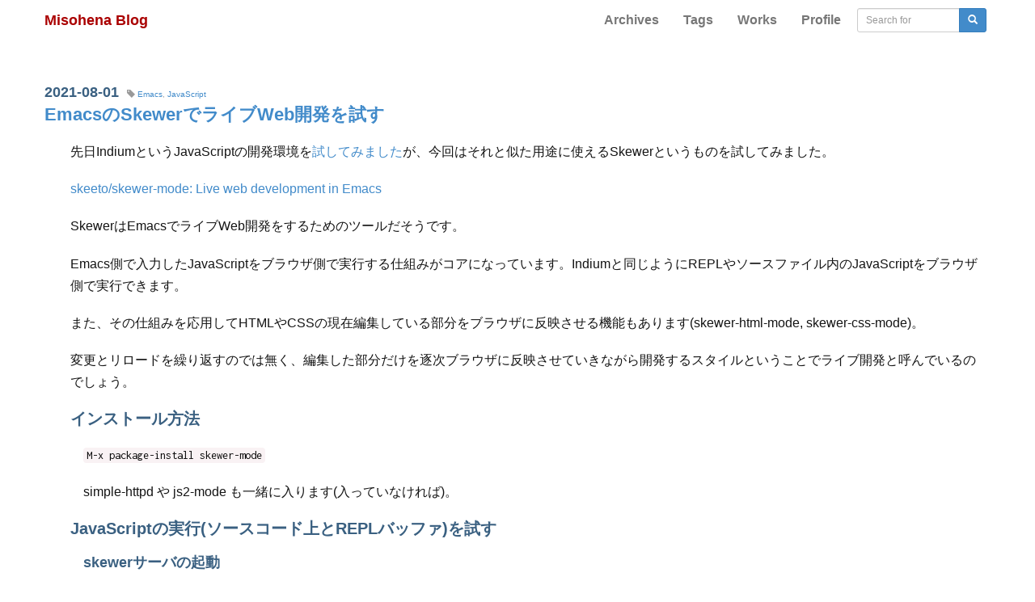

--- FILE ---
content_type: text/html; charset=UTF-8
request_url: https://misohena.jp/blog/2021-08-01-emacs-skewer-mode-tutorial.html
body_size: 40526
content:
<!DOCTYPE html>
<html class="no-js" lang="ja">
<head>
<meta charset="UTF-8" />
<meta http-equiv="X-UA-Compatible" content="IE=edge" />
<meta name="viewport" content="width=device-width, initial-scale=1.0" />
<title>EmacsのSkewerでライブWeb開発を試す | Misohena Blog</title>
<link rel="shortcut icon" href="/favicon.ico" type="image/vnd.microsoft.icon" />
<link rel="icon" href="/favicon.ico" type="image/vnd.microsoft.icon" />
<link rel="apple-touch-icon" href="/apple-touch-icon-152x152.png" sizes="152x152" />
<!--[if lt IE 9]>
<script src="https://oss.maxcdn.com/libs/html5shiv/3.7.0/html5shiv.js"></script>
<script src="https://oss.maxcdn.com/libs/respond.js/1.3.0/respond.min.js"></script>
<![endif]-->
<meta name="twitter:card" content="summary">
<meta name="twitter:creator" content="@ak10i">
<meta name="twitter:site" content="@ak10i">
<meta property="og:type" content="blog">
<meta property="og:description" content="先日IndiumというJavaScriptの開発環境を試してみましたが、今回はそれと似た用途に使えるSkewerというものを試してみました。 skeeto/skewer-mode: Live web ">
<meta property="og:title" content="EmacsのSkewerでライブWeb開発を試す">
<meta property="og:url" content="https://misohena.jp/blog/2021-08-01-emacs-skewer-mode-tutorial.html">
<meta property="og:site_name" content="Misohena Blog">
<meta name='robots' content='max-image-preview:large' />
<link rel='dns-prefetch' href='//cdn.jsdelivr.net' />
<link rel='dns-prefetch' href='//www.googletagmanager.com' />
<link rel="alternate" type="application/rss+xml" title="Misohena Blog &raquo; フィード" href="https://misohena.jp/blog/feed" />
<link rel="alternate" type="application/rss+xml" title="Misohena Blog &raquo; コメントフィード" href="https://misohena.jp/blog/comments/feed" />
<link rel="alternate" title="oEmbed (JSON)" type="application/json+oembed" href="https://misohena.jp/blog/wp-json/oembed/1.0/embed?url=https%3A%2F%2Fmisohena.jp%2Fblog%2F2021-08-01-emacs-skewer-mode-tutorial.html" />
<link rel="alternate" title="oEmbed (XML)" type="text/xml+oembed" href="https://misohena.jp/blog/wp-json/oembed/1.0/embed?url=https%3A%2F%2Fmisohena.jp%2Fblog%2F2021-08-01-emacs-skewer-mode-tutorial.html&#038;format=xml" />
<style id='wp-img-auto-sizes-contain-inline-css' type='text/css'>
img:is([sizes=auto i],[sizes^="auto," i]){contain-intrinsic-size:3000px 1500px}
/*# sourceURL=wp-img-auto-sizes-contain-inline-css */
</style>
<style id='wp-block-library-inline-css' type='text/css'>
:root{--wp-block-synced-color:#7a00df;--wp-block-synced-color--rgb:122,0,223;--wp-bound-block-color:var(--wp-block-synced-color);--wp-editor-canvas-background:#ddd;--wp-admin-theme-color:#007cba;--wp-admin-theme-color--rgb:0,124,186;--wp-admin-theme-color-darker-10:#006ba1;--wp-admin-theme-color-darker-10--rgb:0,107,160.5;--wp-admin-theme-color-darker-20:#005a87;--wp-admin-theme-color-darker-20--rgb:0,90,135;--wp-admin-border-width-focus:2px}@media (min-resolution:192dpi){:root{--wp-admin-border-width-focus:1.5px}}.wp-element-button{cursor:pointer}:root .has-very-light-gray-background-color{background-color:#eee}:root .has-very-dark-gray-background-color{background-color:#313131}:root .has-very-light-gray-color{color:#eee}:root .has-very-dark-gray-color{color:#313131}:root .has-vivid-green-cyan-to-vivid-cyan-blue-gradient-background{background:linear-gradient(135deg,#00d084,#0693e3)}:root .has-purple-crush-gradient-background{background:linear-gradient(135deg,#34e2e4,#4721fb 50%,#ab1dfe)}:root .has-hazy-dawn-gradient-background{background:linear-gradient(135deg,#faaca8,#dad0ec)}:root .has-subdued-olive-gradient-background{background:linear-gradient(135deg,#fafae1,#67a671)}:root .has-atomic-cream-gradient-background{background:linear-gradient(135deg,#fdd79a,#004a59)}:root .has-nightshade-gradient-background{background:linear-gradient(135deg,#330968,#31cdcf)}:root .has-midnight-gradient-background{background:linear-gradient(135deg,#020381,#2874fc)}:root{--wp--preset--font-size--normal:16px;--wp--preset--font-size--huge:42px}.has-regular-font-size{font-size:1em}.has-larger-font-size{font-size:2.625em}.has-normal-font-size{font-size:var(--wp--preset--font-size--normal)}.has-huge-font-size{font-size:var(--wp--preset--font-size--huge)}.has-text-align-center{text-align:center}.has-text-align-left{text-align:left}.has-text-align-right{text-align:right}.has-fit-text{white-space:nowrap!important}#end-resizable-editor-section{display:none}.aligncenter{clear:both}.items-justified-left{justify-content:flex-start}.items-justified-center{justify-content:center}.items-justified-right{justify-content:flex-end}.items-justified-space-between{justify-content:space-between}.screen-reader-text{border:0;clip-path:inset(50%);height:1px;margin:-1px;overflow:hidden;padding:0;position:absolute;width:1px;word-wrap:normal!important}.screen-reader-text:focus{background-color:#ddd;clip-path:none;color:#444;display:block;font-size:1em;height:auto;left:5px;line-height:normal;padding:15px 23px 14px;text-decoration:none;top:5px;width:auto;z-index:100000}html :where(.has-border-color){border-style:solid}html :where([style*=border-top-color]){border-top-style:solid}html :where([style*=border-right-color]){border-right-style:solid}html :where([style*=border-bottom-color]){border-bottom-style:solid}html :where([style*=border-left-color]){border-left-style:solid}html :where([style*=border-width]){border-style:solid}html :where([style*=border-top-width]){border-top-style:solid}html :where([style*=border-right-width]){border-right-style:solid}html :where([style*=border-bottom-width]){border-bottom-style:solid}html :where([style*=border-left-width]){border-left-style:solid}html :where(img[class*=wp-image-]){height:auto;max-width:100%}:where(figure){margin:0 0 1em}html :where(.is-position-sticky){--wp-admin--admin-bar--position-offset:var(--wp-admin--admin-bar--height,0px)}@media screen and (max-width:600px){html :where(.is-position-sticky){--wp-admin--admin-bar--position-offset:0px}}

/*# sourceURL=wp-block-library-inline-css */
</style><style id='global-styles-inline-css' type='text/css'>
:root{--wp--preset--aspect-ratio--square: 1;--wp--preset--aspect-ratio--4-3: 4/3;--wp--preset--aspect-ratio--3-4: 3/4;--wp--preset--aspect-ratio--3-2: 3/2;--wp--preset--aspect-ratio--2-3: 2/3;--wp--preset--aspect-ratio--16-9: 16/9;--wp--preset--aspect-ratio--9-16: 9/16;--wp--preset--color--black: #000000;--wp--preset--color--cyan-bluish-gray: #abb8c3;--wp--preset--color--white: #ffffff;--wp--preset--color--pale-pink: #f78da7;--wp--preset--color--vivid-red: #cf2e2e;--wp--preset--color--luminous-vivid-orange: #ff6900;--wp--preset--color--luminous-vivid-amber: #fcb900;--wp--preset--color--light-green-cyan: #7bdcb5;--wp--preset--color--vivid-green-cyan: #00d084;--wp--preset--color--pale-cyan-blue: #8ed1fc;--wp--preset--color--vivid-cyan-blue: #0693e3;--wp--preset--color--vivid-purple: #9b51e0;--wp--preset--gradient--vivid-cyan-blue-to-vivid-purple: linear-gradient(135deg,rgb(6,147,227) 0%,rgb(155,81,224) 100%);--wp--preset--gradient--light-green-cyan-to-vivid-green-cyan: linear-gradient(135deg,rgb(122,220,180) 0%,rgb(0,208,130) 100%);--wp--preset--gradient--luminous-vivid-amber-to-luminous-vivid-orange: linear-gradient(135deg,rgb(252,185,0) 0%,rgb(255,105,0) 100%);--wp--preset--gradient--luminous-vivid-orange-to-vivid-red: linear-gradient(135deg,rgb(255,105,0) 0%,rgb(207,46,46) 100%);--wp--preset--gradient--very-light-gray-to-cyan-bluish-gray: linear-gradient(135deg,rgb(238,238,238) 0%,rgb(169,184,195) 100%);--wp--preset--gradient--cool-to-warm-spectrum: linear-gradient(135deg,rgb(74,234,220) 0%,rgb(151,120,209) 20%,rgb(207,42,186) 40%,rgb(238,44,130) 60%,rgb(251,105,98) 80%,rgb(254,248,76) 100%);--wp--preset--gradient--blush-light-purple: linear-gradient(135deg,rgb(255,206,236) 0%,rgb(152,150,240) 100%);--wp--preset--gradient--blush-bordeaux: linear-gradient(135deg,rgb(254,205,165) 0%,rgb(254,45,45) 50%,rgb(107,0,62) 100%);--wp--preset--gradient--luminous-dusk: linear-gradient(135deg,rgb(255,203,112) 0%,rgb(199,81,192) 50%,rgb(65,88,208) 100%);--wp--preset--gradient--pale-ocean: linear-gradient(135deg,rgb(255,245,203) 0%,rgb(182,227,212) 50%,rgb(51,167,181) 100%);--wp--preset--gradient--electric-grass: linear-gradient(135deg,rgb(202,248,128) 0%,rgb(113,206,126) 100%);--wp--preset--gradient--midnight: linear-gradient(135deg,rgb(2,3,129) 0%,rgb(40,116,252) 100%);--wp--preset--font-size--small: 13px;--wp--preset--font-size--medium: 20px;--wp--preset--font-size--large: 36px;--wp--preset--font-size--x-large: 42px;--wp--preset--spacing--20: 0.44rem;--wp--preset--spacing--30: 0.67rem;--wp--preset--spacing--40: 1rem;--wp--preset--spacing--50: 1.5rem;--wp--preset--spacing--60: 2.25rem;--wp--preset--spacing--70: 3.38rem;--wp--preset--spacing--80: 5.06rem;--wp--preset--shadow--natural: 6px 6px 9px rgba(0, 0, 0, 0.2);--wp--preset--shadow--deep: 12px 12px 50px rgba(0, 0, 0, 0.4);--wp--preset--shadow--sharp: 6px 6px 0px rgba(0, 0, 0, 0.2);--wp--preset--shadow--outlined: 6px 6px 0px -3px rgb(255, 255, 255), 6px 6px rgb(0, 0, 0);--wp--preset--shadow--crisp: 6px 6px 0px rgb(0, 0, 0);}:where(.is-layout-flex){gap: 0.5em;}:where(.is-layout-grid){gap: 0.5em;}body .is-layout-flex{display: flex;}.is-layout-flex{flex-wrap: wrap;align-items: center;}.is-layout-flex > :is(*, div){margin: 0;}body .is-layout-grid{display: grid;}.is-layout-grid > :is(*, div){margin: 0;}:where(.wp-block-columns.is-layout-flex){gap: 2em;}:where(.wp-block-columns.is-layout-grid){gap: 2em;}:where(.wp-block-post-template.is-layout-flex){gap: 1.25em;}:where(.wp-block-post-template.is-layout-grid){gap: 1.25em;}.has-black-color{color: var(--wp--preset--color--black) !important;}.has-cyan-bluish-gray-color{color: var(--wp--preset--color--cyan-bluish-gray) !important;}.has-white-color{color: var(--wp--preset--color--white) !important;}.has-pale-pink-color{color: var(--wp--preset--color--pale-pink) !important;}.has-vivid-red-color{color: var(--wp--preset--color--vivid-red) !important;}.has-luminous-vivid-orange-color{color: var(--wp--preset--color--luminous-vivid-orange) !important;}.has-luminous-vivid-amber-color{color: var(--wp--preset--color--luminous-vivid-amber) !important;}.has-light-green-cyan-color{color: var(--wp--preset--color--light-green-cyan) !important;}.has-vivid-green-cyan-color{color: var(--wp--preset--color--vivid-green-cyan) !important;}.has-pale-cyan-blue-color{color: var(--wp--preset--color--pale-cyan-blue) !important;}.has-vivid-cyan-blue-color{color: var(--wp--preset--color--vivid-cyan-blue) !important;}.has-vivid-purple-color{color: var(--wp--preset--color--vivid-purple) !important;}.has-black-background-color{background-color: var(--wp--preset--color--black) !important;}.has-cyan-bluish-gray-background-color{background-color: var(--wp--preset--color--cyan-bluish-gray) !important;}.has-white-background-color{background-color: var(--wp--preset--color--white) !important;}.has-pale-pink-background-color{background-color: var(--wp--preset--color--pale-pink) !important;}.has-vivid-red-background-color{background-color: var(--wp--preset--color--vivid-red) !important;}.has-luminous-vivid-orange-background-color{background-color: var(--wp--preset--color--luminous-vivid-orange) !important;}.has-luminous-vivid-amber-background-color{background-color: var(--wp--preset--color--luminous-vivid-amber) !important;}.has-light-green-cyan-background-color{background-color: var(--wp--preset--color--light-green-cyan) !important;}.has-vivid-green-cyan-background-color{background-color: var(--wp--preset--color--vivid-green-cyan) !important;}.has-pale-cyan-blue-background-color{background-color: var(--wp--preset--color--pale-cyan-blue) !important;}.has-vivid-cyan-blue-background-color{background-color: var(--wp--preset--color--vivid-cyan-blue) !important;}.has-vivid-purple-background-color{background-color: var(--wp--preset--color--vivid-purple) !important;}.has-black-border-color{border-color: var(--wp--preset--color--black) !important;}.has-cyan-bluish-gray-border-color{border-color: var(--wp--preset--color--cyan-bluish-gray) !important;}.has-white-border-color{border-color: var(--wp--preset--color--white) !important;}.has-pale-pink-border-color{border-color: var(--wp--preset--color--pale-pink) !important;}.has-vivid-red-border-color{border-color: var(--wp--preset--color--vivid-red) !important;}.has-luminous-vivid-orange-border-color{border-color: var(--wp--preset--color--luminous-vivid-orange) !important;}.has-luminous-vivid-amber-border-color{border-color: var(--wp--preset--color--luminous-vivid-amber) !important;}.has-light-green-cyan-border-color{border-color: var(--wp--preset--color--light-green-cyan) !important;}.has-vivid-green-cyan-border-color{border-color: var(--wp--preset--color--vivid-green-cyan) !important;}.has-pale-cyan-blue-border-color{border-color: var(--wp--preset--color--pale-cyan-blue) !important;}.has-vivid-cyan-blue-border-color{border-color: var(--wp--preset--color--vivid-cyan-blue) !important;}.has-vivid-purple-border-color{border-color: var(--wp--preset--color--vivid-purple) !important;}.has-vivid-cyan-blue-to-vivid-purple-gradient-background{background: var(--wp--preset--gradient--vivid-cyan-blue-to-vivid-purple) !important;}.has-light-green-cyan-to-vivid-green-cyan-gradient-background{background: var(--wp--preset--gradient--light-green-cyan-to-vivid-green-cyan) !important;}.has-luminous-vivid-amber-to-luminous-vivid-orange-gradient-background{background: var(--wp--preset--gradient--luminous-vivid-amber-to-luminous-vivid-orange) !important;}.has-luminous-vivid-orange-to-vivid-red-gradient-background{background: var(--wp--preset--gradient--luminous-vivid-orange-to-vivid-red) !important;}.has-very-light-gray-to-cyan-bluish-gray-gradient-background{background: var(--wp--preset--gradient--very-light-gray-to-cyan-bluish-gray) !important;}.has-cool-to-warm-spectrum-gradient-background{background: var(--wp--preset--gradient--cool-to-warm-spectrum) !important;}.has-blush-light-purple-gradient-background{background: var(--wp--preset--gradient--blush-light-purple) !important;}.has-blush-bordeaux-gradient-background{background: var(--wp--preset--gradient--blush-bordeaux) !important;}.has-luminous-dusk-gradient-background{background: var(--wp--preset--gradient--luminous-dusk) !important;}.has-pale-ocean-gradient-background{background: var(--wp--preset--gradient--pale-ocean) !important;}.has-electric-grass-gradient-background{background: var(--wp--preset--gradient--electric-grass) !important;}.has-midnight-gradient-background{background: var(--wp--preset--gradient--midnight) !important;}.has-small-font-size{font-size: var(--wp--preset--font-size--small) !important;}.has-medium-font-size{font-size: var(--wp--preset--font-size--medium) !important;}.has-large-font-size{font-size: var(--wp--preset--font-size--large) !important;}.has-x-large-font-size{font-size: var(--wp--preset--font-size--x-large) !important;}
/*# sourceURL=global-styles-inline-css */
</style>

<style id='classic-theme-styles-inline-css' type='text/css'>
/*! This file is auto-generated */
.wp-block-button__link{color:#fff;background-color:#32373c;border-radius:9999px;box-shadow:none;text-decoration:none;padding:calc(.667em + 2px) calc(1.333em + 2px);font-size:1.125em}.wp-block-file__button{background:#32373c;color:#fff;text-decoration:none}
/*# sourceURL=/wp-includes/css/classic-themes.min.css */
</style>
<link rel='stylesheet' id='bootstrap3-css' href='https://misohena.jp/blog/wp-content/themes/misohena/dist/css/misohena.min.css?ver=1.14' type='text/css' media='all' />
<link rel='stylesheet' id='stylesheet-css' href='https://misohena.jp/blog/wp-content/themes/misohena/style.css?ver=1.23' type='text/css' media='all' />
<link rel='stylesheet' id='org-mode-css' href='https://misohena.jp/blog/wp-content/themes/misohena/css/org-mode.css?ver=1.15' type='text/css' media='all' />
<script type="text/javascript" defer src="https://misohena.jp/blog/wp-content/plugins/wp-miso-lightbox/js/lightbox.min.js?ver=1.3.0" id="miso_lightbox_js-js"></script>
<script type="text/javascript" src="https://misohena.jp/blog/wp-includes/js/jquery/jquery.min.js?ver=3.7.1" id="jquery-core-js"></script>
<script type="text/javascript" src="https://misohena.jp/blog/wp-includes/js/jquery/jquery-migrate.min.js?ver=3.4.1" id="jquery-migrate-js"></script>

<!-- Site Kit によって追加された Google タグ（gtag.js）スニペット -->
<!-- Google アナリティクス スニペット (Site Kit が追加) -->
<script type="text/javascript" src="https://www.googletagmanager.com/gtag/js?id=G-3YE0ESLMSK" id="google_gtagjs-js" async></script>
<script type="text/javascript" id="google_gtagjs-js-after">
/* <![CDATA[ */
window.dataLayer = window.dataLayer || [];function gtag(){dataLayer.push(arguments);}
gtag("set","linker",{"domains":["misohena.jp"]});
gtag("js", new Date());
gtag("set", "developer_id.dZTNiMT", true);
gtag("config", "G-3YE0ESLMSK", {"googlesitekit_post_type":"post"});
//# sourceURL=google_gtagjs-js-after
/* ]]> */
</script>
<link rel="https://api.w.org/" href="https://misohena.jp/blog/wp-json/" /><link rel="alternate" title="JSON" type="application/json" href="https://misohena.jp/blog/wp-json/wp/v2/posts/8603" /><link rel="EditURI" type="application/rsd+xml" title="RSD" href="https://misohena.jp/blog/xmlrpc.php?rsd" />
<meta name="generator" content="WordPress 6.9" />
<link rel="canonical" href="https://misohena.jp/blog/2021-08-01-emacs-skewer-mode-tutorial.html" />
<link rel='shortlink' href='https://misohena.jp/blog/?p=8603' />
<meta name="generator" content="Site Kit by Google 1.168.0" /><meta name="google-site-verification" content="J4g40JR47paINpf1LdkCPnPbVjIxTQ3XsRGqRGr76v0">		<script type="text/javascript">
			function visible_lg(){ return (jQuery("#visible-lg").css("display") === "block") ? true : false; }
			function visible_md(){ return (jQuery("#visible-md").css("display") === "block") ? true : false; }
			function visible_sm(){ return (jQuery("#visible-sm").css("display") === "block") ? true : false; }
			function visible_xs(){ return (jQuery("#visible-xs").css("display") === "block") ? true : false; }
			
			// http://remysharp.com/2010/07/21/throttling-function-calls/
			function throttle(d,a,h){a||(a=250);var b,e;return function(){var f=h||this,c=+new Date,g=arguments;b&&c<b+a?(clearTimeout(e),e=setTimeout(function(){b=c;d.apply(f,g)},a)):(b=c,d.apply(f,g))}};
        </script>
		</head>
  <body class="wp-singular post-template-default single single-post postid-8603 single-format-standard wp-theme-misohena">
    <!-- Static navbar -->
    <div class="navbar navbar-default navbar-static-top" role="navigation">
      <div class="container">
        <div class="navbar-header">
          <button type="button" class="navbar-toggle" data-toggle="collapse" data-target=".navbar-collapse">
            <span class="sr-only">Toggle navigation</span>
            <span class="icon-bar"></span>
            <span class="icon-bar"></span>
            <span class="icon-bar"></span>
          </button>
          <a class="navbar-brand" href="https://misohena.jp/blog/">Misohena Blog</a>
        </div>
        <div class="navbar-collapse collapse">
          <div class="menu"><ul id="menu-%e3%83%88%e3%83%83%e3%83%97%e3%83%8a%e3%83%93%e3%82%b2%e3%83%bc%e3%82%b7%e3%83%a7%e3%83%b3" class="menu nav navbar-nav navbar-right"><li class="menu-archives"><a href="https://misohena.jp/blog/archive">Archives</a></li>
<li class="menu-tags"><a href="https://misohena.jp/blog/tags">Tags</a></li>
<li class="menu-works"><a href="https://misohena.jp/blog/works">Works</a></li>
<li class="menu-profile"><a href="https://misohena.jp/blog/profile">Profile</a></li>
<li class="menu-search-form"><form role="form" method="get" id="searchform" class="searchform form" action="https://misohena.jp/blog/" >
    <div class="input-group input-group-sm">
    <input type="text" value="" name="s" id="s" class="form-control" placeholder="Search for" >
	<span class="input-group-btn">
    <button type="submit" id="searchsubmit" value="Search" class="btn btn-primary"><span class="glyphicon glyphicon-search"></span></button>
	</span>
    </div>
    </form></li></ul></div>        </div><!--/.nav-collapse -->
      </div>
    </div>
    <div class="container">
      <div class="row row-offcanvas row-offcanvas-right">
        <div class="col-xs-12 col-sm-12">
          
					<article id="post-8603" class="post-8603 post type-post status-publish format-standard hentry category-1 tag-emacs tag-javascript">
		<header class="entry-header">
						<div class="entry-header-meta"><span class="entry-header-date">2021-08-01</span><span class="entry-header-tags"><span class="tags-links"><span class="glyphicon glyphicon-tag"></span> <a href="https://misohena.jp/blog/tag/emacs" rel="tag">Emacs</a>, <a href="https://misohena.jp/blog/tag/javascript" rel="tag">JavaScript</a></span></span></div>
						<h1 class="entry-title"><a href="https://misohena.jp/blog/2021-08-01-emacs-skewer-mode-tutorial.html">EmacsのSkewerでライブWeb開発を試す</a></h1>
					</header><!-- .entry-header -->

				<div class="entry-content">
			<p> 先日IndiumというJavaScriptの開発環境を<a href="https://misohena.jp/blog/2021-07-30-emacs-indium-tutorial.html">試してみました</a>が、今回はそれと似た用途に使えるSkewerというものを試してみました。 </p>
<p> <a href="https://github.com/skeeto/skewer-mode">skeeto/skewer-mode: Live web development in Emacs</a> </p>
<p> SkewerはEmacsでライブWeb開発をするためのツールだそうです。 </p>
<p> Emacs側で入力したJavaScriptをブラウザ側で実行する仕組みがコアになっています。Indiumと同じようにREPLやソースファイル内のJavaScriptをブラウザ側で実行できます。 </p>
<p> また、その仕組みを応用してHTMLやCSSの現在編集している部分をブラウザに反映させる機能もあります(skewer-html-mode, skewer-css-mode)。 </p>
<p> 変更とリロードを繰り返すのでは無く、編集した部分だけを逐次ブラウザに反映させていきながら開発するスタイルということでライブ開発と呼んでいるのでしょう。 </p>
<div id="outline-container-org0f82765" class="outline-2">
<h2 id="org0f82765">インストール方法</h2>
<div class="outline-text-2" id="text-org0f82765">
<p> <code>M-x package-install skewer-mode</code> </p>
<p> simple-httpd や js2-mode も一緒に入ります(入っていなければ)。 </p>
</div>
</div>
<div id="outline-container-orgf82edf0" class="outline-2">
<h2 id="orgf82edf0">JavaScriptの実行(ソースコード上とREPLバッファ)を試す</h2>
<div class="outline-text-2" id="text-orgf82edf0">
</div>
<div id="outline-container-org6e4771d" class="outline-3">
<h3 id="org6e4771d">skewerサーバの起動</h3>
<div class="outline-text-3" id="text-org6e4771d">
<p> <code>M-x run-skewer</code> </p>
<p> → ブラウザで 127.0.0.1:8080/skewer/demo が開きます。 </p>
<p> (動作の詳細: <code>M-x run-skewer</code> を実行するとEmacsで実装されたhttpサーバが起動しローカルホスト(<code>127.0.0.1:8080</code>)の <code>/skewer</code> というURLでEmacs側と通信するスクリプトが取得できるようになります。 <code>/skewer/demo</code> ページはそのスクリプトを読み込んでいます。読み込まれたスクリプトは <code>/skewer/get</code> や <code>/skewer/post</code> 等のURLにアクセスしてEmacs側と通信し、Emacs側からの要請に応えてブラウザ側で動作します) </p>
<p> (<code>M-x list-skewer-clients</code> を実行するとクライアントが一つ接続されていることが確認できます) </p>
</div>
</div>
<div id="outline-container-org24a64e4" class="outline-3">
<h3 id="org24a64e4">REPLを試す</h3>
<div class="outline-text-3" id="text-org24a64e4">
<ol class="org-ol">
<li>
<p> <code>M-x skewer-repl</code> </p>
<p> → <code>*skewer-repl*</code> というバッファが開きます。 </p>
</li>
<li>
<p> REPLに <code>alert("hello");</code> と入れる </p>
<p> → ブラウザ側でアラートダイアログが出ます。 </p>
</li>
<li>
<p> REPLに <code>document.documentElement.innerHTML</code> と入れる </p>
<p> → バッファに <code>"&lt;head&gt;\n    &lt;title&gt;Skewer&lt;/title&gt;\n    &lt;script src=\"/skewer\"&gt;&lt;/script&gt;\n  &lt;/head&gt;\n  &lt;body&gt;\n  \n\n&lt;/body&gt;"</code> と出ます。(使っているブラウザの拡張機能によってはもっと複雑なコードが出る場合もあります。Evernote Webクリッパー！) </p>
</li>
</ol>
</div>
</div>
<div id="outline-container-orgedaa2bc" class="outline-3">
<h3 id="orgedaa2bc">ソースファイルの実行を試す(skewer-mode)</h3>
<div class="outline-text-3" id="text-orgedaa2bc">
<ol class="org-ol">
<li>
<p> 適当な場所にexample.jsというソースファイルを作る(私は普段からjs2-modeを使っています) </p>
<div class="org-src-container">
<pre class="src src-js"><span class="org-keyword">var</span> <span class="org-variable-name">cv</span>;

<span class="org-keyword">if</span>(!cv){
    cv = document.createElement(<span class="org-string">"canvas"</span>);
    cv.width = 640;
    cv.height = 480;
    document.body.appendChild(cv);
}

<span class="org-keyword">var</span> <span class="org-variable-name">ctx</span> = cv.getContext(<span class="org-string">"2d"</span>);
ctx.clearRect(0, 0, 640, 480);
ctx.fillStyle = <span class="org-string">"#28f"</span>;
ctx.fillRect(0, 0, 640, 480);

ctx.fillStyle = <span class="org-string">"#4c2"</span>;
ctx.fillRect(0, 360, 640, 120);
</pre>
</div>
</li>
<li>Emacsでソースファイルを開いて <code>M-x skewer-mode</code></li>
<li>
<p> ソースファイル内で C-c C-k (skewer-load-buffer) を実行する </p>
<p> → ブラウザに絵が表示されます。 </p>
</li>
<li>
<p> ソースコード内の色(#xxxの部分)や座標などをいじって何度も C-c C-k </p>
<p> → 都度変更が反映されます。 </p>
</li>
<li>
<p> C-c C-z </p>
<p> → REPLバッファが出ます。 </p>
</li>
<li>
<p> REPLに <code>document.body.innerHTML</code> と入力する </p>
<p> → うわぁ、見るんじゃなかった。どうやってロードしているのかが分かります。 </p>
</li>
</ol>
</div>
</div>
</div>
<div id="outline-container-org06b8cb6" class="outline-2">
<h2 id="org06b8cb6">HTMLの更新を試す</h2>
<div class="outline-text-2" id="text-org06b8cb6">
<ol class="org-ol">
<li>
<p> M-x httpd-serve-directory で好きなディレクトリを指定 </p>
<p> → 127.0.0.1:8080/ でアクセスできるディレクトリ(ルート)がそのディレクトリになります。 </p>
</li>
<li>
<p> そのディレクトリの下にindex.htmlを作る </p>
<div class="org-src-container">
<pre class="src src-html">&lt;<span class="org-keyword">!DOCTYPE</span> html&gt;
&lt;<span class="org-function-name">html</span>&gt;
  &lt;<span class="org-function-name">head</span>&gt;
    &lt;<span class="org-function-name">title</span>&gt;<span class="org-underline"><span class="org-bold">Skewer Example</span></span>&lt;/<span class="org-function-name">title</span>&gt;
    &lt;<span class="org-function-name">script</span> <span class="org-variable-name">src</span>=<span class="org-string">"/skewer"</span>&gt;&lt;/<span class="org-function-name">script</span>&gt;<span class="org-comment-delimiter">&lt;!-- </span><span class="org-comment">&#12371;&#12428;&#12364;&#37325;&#35201; </span><span class="org-comment-delimiter">--&gt;</span>
  &lt;/<span class="org-function-name">head</span>&gt;
  &lt;<span class="org-function-name">body</span>&gt;
    &lt;<span class="org-function-name">p</span> <span class="org-variable-name">id</span>=<span class="org-string">"hello"</span>&gt;hello, world&lt;/<span class="org-function-name">p</span>&gt;
  &lt;/<span class="org-function-name">body</span>&gt;
&lt;/<span class="org-function-name">html</span>&gt;
</pre>
</div>
</li>
<li>ブラウザで 127.0.0.1:8080/index.html を開く</li>
<li>Emacsでindex.htmlを開き <code>M-x skewer-html-mode</code></li>
<li>
<p> worldをworlddddに変更して <b>その場所で</b> C-M-x (skewer-html-eval-tag) </p>
<p> → ブラウザに反映されます。 </p>
<p> C-M-xではカーソル(ポイント)を置いている要素のみ更新されます。ただしbodyは更新出来ません。 </p>
<p> 色々試してみると分かると思いますが、要素の順番を入れ替えたりすると正しく更新されなかったりします。 </p>
</li>
</ol>
<p> 他にもskewer-css-modeを使えばcssファイルの更新も行えるようです。 </p>
</div>
</div>
<div id="outline-container-orgeb4fd69" class="outline-2">
<h2 id="orgeb4fd69">任意のページをskewerと接続する</h2>
<div class="outline-text-2" id="text-orgeb4fd69">
<p> 上の例はhtmlにscriptタグを埋め込まなければならないのがちょっとイケてませんよね。 </p>
<p> 実は必ずしもscriptタグを埋め込まなければならないわけではありません。要は <a href="http://127.0.0.1:8080/skewer">http://127.0.0.1:8080/skewer</a> からJavaScriptを読みさえすれば良いのです。 </p>
<p> 例えばブラウザのアドレスバーから javascript: プロトコルでスクリプトを読み込むという方法があります。次の文字列をアドレスバーに打ち込むとその時開いているページにskewerのスクリプトが読み込まれEmacsと繋がります。 </p>
<div class="org-src-container">
<pre class="src src-js">javascript:(<span class="org-keyword">function</span>(){<span class="org-keyword">var</span> <span class="org-variable-name">d</span>=document;<span class="org-keyword">var</span> <span class="org-variable-name">s</span>=d.createElement(<span class="org-string">'script'</span>);s.src=<span class="org-string">'http://localhost:8080/skewer'</span>;d.body.appendChild(s);})()
</pre>
</div>
<p> このURLをいわゆるブックマークレットにすれば簡単に好きなページとEmacsを接続できます。 </p>
<p> 他にも開発者用のコンソールからこのコードを実行する方法もあるでしょう。 </p>
<p> Emacsパッケージに入っているskewer.jsを別サーバへコピーしてそこから読み込むのはNGです。あくまで M-x run-skewer で起動したEmacs上のhttpdサーバから読み込む必要があります。 </p>
<p> この方法で任意のページ(ローカルファイルを含む)でREPLする手順は次のようになります。 </p>
<ol class="org-ol">
<li><code>M-x run-skewer</code></li>
<li>好きなページをブラウザで開く</li>
<li>
<p> 次のコードをそのページで実行する(ブックマークレットにしておくとクリック一つで実行できます) </p>
<div class="org-src-container">
<pre class="src src-js">(<span class="org-keyword">function</span>(){<span class="org-keyword">var</span> <span class="org-variable-name">d</span>=document;<span class="org-keyword">var</span> <span class="org-variable-name">s</span>=d.createElement(<span class="org-string">'script'</span>);s.src=<span class="org-string">'http://localhost:8080/skewer'</span>;d.body.appendChild(s);})()
</pre>
</div>
</li>
<li>
<p> <code>M-x skewer-repl</code> </p>
<p> → <code>*skewer-repl*</code> というバッファが開きます。 </p>
</li>
<li>
<p> REPLに <code>document.body.insertAdjacentHTML("afterbegin", "&lt;p&gt;hello!&lt;/p&gt;");</code> などと打ち込む </p>
<p> → ページの先頭にhello!と表示されます。 </p>
</li>
</ol>
<p> 手打ちでhtmlやcssを編集しているときに思いついたら接続して更新を確認しながら作業するといったことが出来そうですね。 </p>
</div>
</div>
<div id="outline-container-org5316f41" class="outline-2">
<h2 id="org5316f41">終了方法</h2>
<div class="outline-text-2" id="text-org5316f41">
<p> ブラウザでskewerと繋がっているページを全て閉じます。閉じると <code>M-x list-skewer-clients</code> (gで更新)に出てくるクライアントが消えます。 </p>
<p> <code>M-x httpd-stop</code> でhttpサーバが止まります。 </p>
</div>
</div>
<div id="outline-container-org4182811" class="outline-2">
<h2 id="org4182811">org-modeのコードブロック(babel)から使う？</h2>
<div class="outline-text-2" id="text-org4182811">
<p> <a href="https://orgmode.org/worg/org-contrib/babel/languages/ob-doc-js.html">Org-babel-js</a>によればorg-modeのJavaScriptコードブロック(ob-js.el)はSkewerに対応しているようなこと書かれています。ヘッダー引数に <code>:session "*skewer-repl*"</code> を指定するのだとか。しかし実際にやってみると <code>executing Js code block...</code> というメッセージが出たまま待てど暮らせど反応が返ってきません。ob-js.elを見てみると org-babel-js-initiate-session でreplバッファが無いか無効ならskewerを起動しているのですが、新しく作成したREPLバッファではなくその無い(nil)か無効かのバッファを返しています。そこを直してみても今度はコードをブラウザに送り出した後反応が返ってきません。 </p>
<p> Issueに上がっていた方法を試してみましたがこちらもサーバ側でエラーが出て正しく動作しませんでした。 </p>
<p> <a href="https://github.com/skeeto/skewer-mode/issues/65">Modification: make org babel js blocks use skewer when it is connected · Issue #65 · skeeto/skewer-mode</a> </p>
<p> 解決するにはもう少し詳しく調査する必要がありそうです。 </p>
</div>
</div>
<div id="outline-container-org4c88825" class="outline-2">
<h2 id="org4c88825">SkewerとIndiumの比較</h2>
<div class="outline-text-2" id="text-org4c88825">
<p> SkewerもIndiumもEmacs側のJavaScriptをブラウザで実行できるという点は同じです。 </p>
<p> 単にREPLがしたいだけならSkewerの方が少しだけ簡単でしょうか。Indiumは必ず設定ファイルを作らなければなりませんしデバッグ機能を有効にしたChromeを起動しなければならないので。 </p>
<p> 依存する外部ツールが少ないのもSkewerの良いところです。Node.jsは不要ですしブラウザもChromeに限定されません。 </p>
<p> 幅広いブラウザで使用できるのもSkewerの良いところです。IndiumはChromeのリモートでバッグ機能が必要ですが、Skewerはページに専用のスクリプトを注入することで実現しています。 </p>
<p> HTMLやCSSを視野に入れている点もSkewerの良いところです。IndiumはあくまでJavaScriptの開発環境です。ただ、SkewerのHTMLやCSSの部分更新は(原理上)正しく機能しない場合も多々あります。 </p>
<p> Skewerには本格的なデバッグ機能はありません。ブレークポイントを置いたりステップ実行したいならIndiumを使う必要があります。 </p>
<p> SkewerはNode.js用のJavaScriptには対応していません。JavaScript開発というよりはあくまでWeb開発のためのツールです。 </p>
<p> Skewerは侵入的であるのに対してIndiumは非侵入的です。Skewerはページにスクリプトを注入しなければなりません。それがページの動作に干渉する可能性はゼロではないでしょう。また、スクリプトを注入する方法を色々考えなければなりません。EmacsからブラウザへJavaScriptを読み込むときもbodyにscript要素を追加することで実現しています。気がつくとbodyがscriptだらけになっていることがありました。 </p>
<p> 全体的な完成度はChromeのデバッグ機能を使うという筋の良さも手伝いIndiumの方が高い気がしますが、一方で致命的なバグやドキュメントの不親切さも目立ち今回試すにあたってIndiumはかなりハマりました。 </p>
<p> 今回SkewerやIndiumを試したのはorg-modeのコードブロックから使えるのではないかと期待したからなのですが、結局どちらも使えなかったのにはガッカリしました。 </p>
</div>
</div>
					</div><!-- .entry-content -->
		
				<footer class="entry-footer">
			<div class="entry-meta">
			<span class="date"><span class="glyphicon glyphicon-time"></span> <a href="https://misohena.jp/blog/2021-08-01-emacs-skewer-mode-tutorial.html" title="Permalink to EmacsのSkewerでライブWeb開発を試す" rel="bookmark"><time class="entry-date" datetime="2021-08-01T22:50:00+09:00">2021年8月1日</time></a></span><span class="categories-links"><span class="glyphicon glyphicon-folder-open"></span> <a href="https://misohena.jp/blog/category/%e6%9c%aa%e5%88%86%e9%a1%9e" rel="category tag">未分類</a></span><span class="tags-links"><span class="glyphicon glyphicon-tag"></span> <a href="https://misohena.jp/blog/tag/emacs" rel="tag">Emacs</a>, <a href="https://misohena.jp/blog/tag/javascript" rel="tag">JavaScript</a></span><span class="author vcard"><span class="glyphicon glyphicon-user"></span> <a class="url fn n" href="https://misohena.jp/blog/author/misohena" title="View all posts by AKIYAMA" rel="author">AKIYAMA</a></span>						</div>
							</footer><!-- .entry-meta -->
			</article><!-- #post -->

				<nav class="navigation">
				<ul class="pager">
					<li class="previous"><a href="https://misohena.jp/blog/2021-07-30-emacs-indium-tutorial.html" rel="prev"><span class="glyphicon glyphicon-arrow-left"></span> EmacsのIndiumでJavaScript開発を試す</a></li>
					<li class="next"><a href="https://misohena.jp/blog/2021-08-03-execute-html-in-org-mode-code-blocks.html" rel="next">org-modeのコードブロックでHTMLを「実行」する <span class="glyphicon glyphicon-arrow-right"></span></a></li>
				</ul>
				</nav><!-- .nav-single -->

				
<div id="comments" class="comments-area">

	
	
	
</div><!-- #comments .comments-area -->

				

			
		</div>

<div class="col-xs-6 col-sm-3 sidebar-offcanvas" id="sidebar" role="navigation">
</div></div><!-- Row -->
    </div> <!-- /container -->
	<div class="footer clearfix">
	<div class="container">
	<div class="col-sm-12 col-xs-6">
	 	
        <span id="credits" class="text-left">&copy; 2026 <a href="https://misohena.jp/blog/profile">AKIYAMA Kouhei</a>, all rights reserved.</span>
	</div>
	</div>
	</div>
  		<div id="visible-lg" class="visible-lg"></div>
		<div id="visible-md" class="visible-md"></div>
		<div id="visible-sm" class="visible-sm"></div>
		<div id="visible-xs" class="visible-xs"></div>
		<script type="speculationrules">
{"prefetch":[{"source":"document","where":{"and":[{"href_matches":"/blog/*"},{"not":{"href_matches":["/blog/wp-*.php","/blog/wp-admin/*","/blog/wp-content/uploads/*","/blog/wp-content/*","/blog/wp-content/plugins/*","/blog/wp-content/themes/misohena/*","/blog/*\\?(.+)"]}},{"not":{"selector_matches":"a[rel~=\"nofollow\"]"}},{"not":{"selector_matches":".no-prefetch, .no-prefetch a"}}]},"eagerness":"conservative"}]}
</script>
<script type="text/javascript" src="https://misohena.jp/blog/wp-content/themes/misohena/dist/js/bootstrap.min.js?ver=1.14" id="bootstrap-js-js"></script>
<script type="text/javascript" src="https://misohena.jp/blog/wp-content/themes/misohena/js/bootpress.js?ver=1.14" id="bootpress-js-js"></script>
<script type="text/javascript" id="wp_slimstat-js-extra">
/* <![CDATA[ */
var SlimStatParams = {"transport":"rest","ajaxurl_rest":"https://misohena.jp/blog/wp-json/slimstat/v1/hit","ajaxurl_ajax":"https://misohena.jp/blog/wp-admin/admin-ajax.php","ajaxurl_adblock":"https://misohena.jp/blog/request/b7b04b26b5f4d87a605e64346757e5bd/","ajaxurl":"https://misohena.jp/blog/wp-json/slimstat/v1/hit","baseurl":"/blog","dnt":"noslimstat,ab-item","ci":"YTo0OntzOjEyOiJjb250ZW50X3R5cGUiO3M6NDoicG9zdCI7czo4OiJjYXRlZ29yeSI7czo2OiIxLDgsMTIiO3M6MTA6ImNvbnRlbnRfaWQiO2k6ODYwMztzOjY6ImF1dGhvciI7czo4OiJtaXNvaGVuYSI7fQ--.f597aa6a1237a14ad3818db868acbd63","wp_rest_nonce":"e6d6cddfa4"};
//# sourceURL=wp_slimstat-js-extra
/* ]]> */
</script>
<script defer type="text/javascript" src="https://cdn.jsdelivr.net/wp/wp-slimstat/tags/5.3.5/wp-slimstat.min.js" id="wp_slimstat-js"></script>
  </body>
</html>

--- FILE ---
content_type: text/css
request_url: https://misohena.jp/blog/wp-content/themes/misohena/style.css?ver=1.23
body_size: 9490
content:
/*
Theme Name: Misohena
Theme URI: http://99webtools.com/bootpress.html
Description: Bootstrap 3 based responsive theme
Tags:  post-formats, custom-menu, featured-images, translation-ready, theme-options, threaded-comments, responsive-layout, two-columns, right-sidebar, black, blue, gray, green, orange, purple, red, silver , white, yellow, dark, light
Version: 1.3
Text Domain: misohena
Author: Sunny Verma
Author URI: http://99webtools.com
License: GNU General Public License v2 or later
License URI: license.txt
*/
html,
body {
  overflow-x: hidden; /* Prevent scroll on narrow devices */
}
footer {
  padding: 15px 0 30px 0;
}
.navbar-brand { font-family: "Helvetica Neue",Helvetica,Arial,sans-serif;}
article{-ms-word-wrap: break-word;word-wrap: break-word;}
blockquote cite{display:block;font-size:.7em;color:#CCCCCC;text-align:right}
code{white-space:normal}
.footer {
  border-top: 1px solid #eee;
  margin-top: 40px;
  padding: 5px;
}
/* article */
.featured-post{
padding:10px;
border: 1px dashed #CCCCCC;
border-radius: 5px;
}
.sticky{padding:5px;border:2px solid #ECDEA6;border-radius:5px;}
article{
    margin:5px 0;
    line-height: 1.7;
}
.archive-title,
.page-title,
.widget-title{
	font-size: 1em;
	line-height: 2.181818182;
	font-weight: bold;
	text-transform: uppercase;
	color: #636363;
}
.widget ul ul {padding:0px;margin-left:10px}
.archive-header,
.page-header {
	margin-bottom: 48px;
	margin-bottom: 3.428571429rem;
	padding-bottom: 22px;
	padding-bottom: 1.571428571rem;
	border-bottom: 1px solid #ededed;
}
/*.entry-title-date{font-size:14px; font-weight: bold;}*/
.entry-header-meta{font-size:0.9em;color:#3a6081; margin: 2em 0 0 0; vertical-align: middle;}
.entry-header-date{font-size:1.25em; font-weight: bold;}
.entry-header-tags{font-size: 70%;color:#999999; margin-left: 1em;}
.entry-header-meta + h1 { margin-top: 0px;}
.entry-header>h1{margin-bottom: 0}
.entry-title{margin-bottom: 18px}
.entry-meta{font-size:.7em;color:#999999;margin: 0}
.entry-meta>span{margin-right:5px}
h1,h2,h3,h4,h5,h6{color:#3a6081;line-height:1.2}
.entry-content{margin-left: 1em;}
@media screen and (min-width: 767px) {
  .entry-content{margin-left:2em;margin-right:1em;}
}
/*
h1 a,h2 a,h3 a,h4 a,h5 a,h6 a{color:#3a6081}
.entry-meta .glyphicon{margin:3px}
.entry-content{margin: 0 0 0 0px;}
@media screen and (min-width: 767px) {
  .entry-content{margin-left: 16px;}
}
*/
.entry-content{overflow-x: auto;}/* scrollable when table width overflow  */
.entry-footer{margin:1.5em 0 0 20px; padding-top: 0;}
.entry-content img,
.comment-content img,
.widget img {
	max-width:98%; /* Fluid images for posts, comments, and widgets */
	max-width:calc(100% - 16px);
	height:auto;
	padding:5px;
	margin:1px;
}
.entry-content svg[viewBox],
.comment-content svg[viewBox],
.widget svg[viewBox] {
	max-width:99%; /* Fluid images for posts, comments, and widgets */
	height: auto;
}


img[class*="align"],
img[class*="wp-image-"],
img[class*="attachment-"] {
	height: auto; /* Make sure images with WordPress-added height and width attributes are scaled correctly */
}
img.size-full,
img.size-large,
img.header-image,
img.wp-post-image {
	max-width: 100%;
	height: auto; /* Make sure images with WordPress-added height and width attributes are scaled correctly */
}
.entry-content img,
.comment-content img,
.widget img,
img.header-image,
.author-avatar img,
img.wp-post-image {
	/* Add fancy borders to all WordPress-added images but not things like badges and icons and the like */
	border-radius: 5px;
	box-shadow: 0 1px 4px rgba(0, 0, 0, 0.2);
}
.wp-caption {
	max-width: 100%; /* Keep wide captions from overflowing their container. */
}
.wp-caption .wp-caption-text,
.gallery-caption,
.entry-caption {
	font-style: italic;
	font-size: .7em;
	font-size: 0.857142857rem;
	line-height: 2;
	color: #757575;
}
.alignleft {
	float: left;
}
.alignright {
	float: right;
}
.aligncenter {
	display: block;
	margin-left: auto !important;
	margin-right: auto !important;
}
/* aside */
article.format-aside .aside {
	padding: 24px 24px 0;
	padding: 1.714285714rem;
	background: #EBEBEB;
	border-left: 22px solid #CCCCCC;
}
/* widget */
.widget{margin-bottom:10px}
.widget>ul{list-style:none;padding:0;margin:0}
.widget li{display:block}
/* Calendar Widget */
.widget_calendar table,
.widget_calendar td {
	border: 0;
	border-collapse: separate;
	border-spacing: 1px;
}

.widget_calendar caption {
	font-size: .9em;
	margin: 0;
}

.widget_calendar th,
.widget_calendar td {
	padding: 4px;
	text-align: center;
}

.widget_calendar a {
	display: block;
}

.widget_calendar a:hover {
	background-color: rgba(0, 0, 0, 0.15);
}

.widget_calendar tbody td {
	background-color: rgba(244, 244, 244, 0.5);
}
/* footer */
#footer-menu ul{margin:0;padding:0 0 10px 0;list-style:none}
#footer-menu li{display:inline;padding-right:10px}
#credits{font-size:.7em}
.dropdown-menu.submenu{display:block;margin-left:20px;border:0;box-shadow:none;position:relative}
/*
 * Off Canvas
 * --------------------------------------------------
 */
@media screen and (max-width: 767px) {
  .row-offcanvas {
    position: relative;
    -webkit-transition: all 0.25s ease-out;
    -moz-transition: all 0.25s ease-out;
    transition: all 0.25s ease-out;
  }

  .row-offcanvas-right
  .sidebar-offcanvas {
    right: -50%; /* 6 columns */
  }

  .row-offcanvas-left
  .sidebar-offcanvas {
    left: -50%; /* 6 columns */
  }

  .row-offcanvas-right.active {
    right: 50%; /* 6 columns */
  }

  .row-offcanvas-left.active {
    left: 50%; /* 6 columns */
  }

  .sidebar-offcanvas {
    position: absolute;
    top: 0;
    width: 50%; /* 6 columns */
  }
}
/* comments */
.comments-title {
	margin-bottom: 48px;
	margin-bottom: 3.428571429rem;
	font-size: 1em;
	line-height: 1.5;
	font-weight: normal;
}
.commentlist,.commentlist ol{
margin:0;
padding:0;
list-style:none;
list-style-type:none;
}
.commentlist li{display:block;padding:5px;margin:5px 10px;border-radius:6px;box-shadow:0px 1px 4px rgba(0, 0, 0, 0.2);line-height:20px}
.commentlist>li{margin:5px 0px}
img.avatar{float:left;position:relative;margin-right:10px}
.commentlist .text-muted{font-size:.7em}
.form-allowed-tags code{display:block}
.bypostauthor{border:1px solid #CCCCCC}

/* shrink pingback/trackback (added 2021-07-25 by misohena) */
footer.comment-meta {
    padding: 0;
}
div.comment-content > p {
    margin-block-start: 0;
    margin-block-end: 0;
}


/* misohena original */
.menu-search-form {padding: 10px 5px 0 5px; width: 10em;}

/* Post List */
ul.post-list {padding-left:0; display:table; list-style:none;}
@media screen and (min-width:767px) {
  ul.post-list {padding-left:20px; }
}
span.post-list-date {display:table-cell; white-space:nowrap; padding-right:7px;}
span.post-list-info {display:table-cell;}
span.post-list-title {}
span.post-list-tags {font-size: 0.6em; color: #999;}

/* Recent Posts */
.index-recent-posts {line-height: 1.60}
.index-recent-posts > h1 {font-size:16px; margin:0 0 5px 0;}
.index-recent-posts-list {font-size:15px;}


/* org-mode footnotes */
.footdef{margin-bottom:1em}
.footdef>p:empty{display:none}/*Org2blog Issue?*/
.footpara{display:inline}

/* org-mode figures */
figcaption {
    margin-top: 2px;
    font-size: 12px;
    color: #777;
}
figure {
    margin-bottom: 1em;
    overflow-x: auto;
}

div.figures-flow,
div.figures-col2,
div.figures-col3 {
    margin-bottom: 1rem;
    font-size: 0; /* remove letter between figures */
}
div.figures-flow > figure,
div.figures-col2 > figure,
div.figures-col3 > figure {
    vertical-align: top;
    display: inline-block;
    margin: 0 0 0.5em 0;
    font-size: 1rem;
    padding-right: 5px;
}
div.figures-col2 > figure { width: 50%;}
div.figures-col2 > figure > img { width: 100%;}
div.figures-col3 > figure { width: 33.3%;}
div.figures-col3 > figure > img { width: 100%;}

div.figures-float-right {
    float:right;
    padding-left: 0.5em;
}
div.figures-float-left {
    float:left;
    padding-right: 0.5em;
}
div.figures-float-right > figure,
div.figures-float-left > figure {
    margin-top: 0;
    margin-bottom: 1em;
}

/* Link Card */
/*
a.linkcard {
    margin-left: 1em;
    margin-right: 1em;
    display: inline-block;
    border: 1px solid #ccc;
    padding: 0.5em 0.75em;
    font-weight: bold;
    text-decoration: none;
}
a.linkcard:after {
    content: attr(href);
    white-space: pre-wrap;
    display: block;
    color: #aaa;
    font-size: 50%;
}
a.linkcard[data-summary]:after {
    content: attr(data-summary) "\A" attr(href);
}
*/
a.linkcard {
    margin-left: 1em;
    margin-right: 2em;
    display: block;
    /*overflow: auto;/*or display:flow-root*/
    overflow: hidden;
    border: 2px solid #eee;
    padding: 0.75em; /* text only */
    font-weight: bold;
    text-decoration: none;
    box-shadow: none;
}
a.linkcard[data-thumbnail] {
    padding: 4px 0.5em 4px 4px;
    min-height: 112px; /* 100+(padding5+border1)*2 */
}
a.linkcard[data-no-href]:after {
    content: none;
}
a.linkcard:after {
    content: attr(href);
    white-space: pre-wrap;
    display: block;
    color: #aaa;
    font-size: 50%;
    margin-top: 0.5em;
}
a.linkcard:before {
    content: var(--thumbnail);
    float: left;
    margin-right: 10px;
    height: 100px;
    vertical-align: bottom;
}
a.linkcard[data-summary]:after {
    content: attr(data-summary) "\A" attr(href);
}
a.linkcard[data-summary][data-no-href]:after {
    content: attr(data-summary);
}
a.linkcard:hover {
    box-shadow: 1px 1px 1px 1px rgba(0, 0, 0, 0.2);
}


/* Leaflet */
.leaflet-container .leaflet-pane img {box-shadow:none; border:none;}


--- FILE ---
content_type: text/css
request_url: https://misohena.jp/blog/wp-content/themes/misohena/css/org-mode.css?ver=1.15
body_size: 63560
content:
@media screen and (min-width: 767px) {
  .outline-2, .outline-3, .outline-4 {
      margin-left: 16px;
  }
  .outline-2>h2, .outline-3>h3, .outline-4>h4 {
      margin-left: -16px;
  }
}

/* org-mode code block */
.org-src-container > pre.src:before,
.org-src-container > pre > code.src:before /* e.g. 2017-10-29-windows-emacs-ess-coding-system */
{
  display: inline;
  position: absolute;
  left: 0px;
  top: 0px;
  color: #ffffff;
  background-color: #396c9f;
  padding: 1px 7px 0 9px;
  border: 0;
  font-size: 13px;
  line-height: 16px
}
/* org-mode code block */
.org-src-container > pre {
  margin-top: 21px;
  position: relative;
  padding: 8px;
  padding-top: 25px;
}

pre.src-org, pre.example {
  white-space: pre;
  overflow: auto;
}

.org-src-container .src-diff:before { content: 'Diff'; }
.org-src-container .src-haxe:before { content: 'Haxe'; }
.org-src-container .src-swift:before { content: 'Swift'; }
.org-src-container .src-org:before { content: 'Org mode'; }
.org-src-container .src-asymptote:before { content: 'Asymptote'; }
.org-src-container .src-awk:before { content: 'Awk'; }
.org-src-container .src-C:before { content: 'C'; }
.org-src-container .src-c:before { content: 'C'; }
.org-src-container .src-clojure:before { content: 'Clojure'; }
.org-src-container .src-css:before { content: 'CSS'; }
.org-src-container .src-D:before { content: 'D'; }
.org-src-container .src-ditaa:before { content: 'ditaa'; }
.org-src-container .src-dot:before { content: 'Graphviz'; }
.org-src-container .src-calc:before { content: 'Emacs Calc'; }
.org-src-container .src-emacs-lisp:before { content: 'Emacs Lisp'; }
.org-src-container .src-elisp:before { content: 'Emacs Lisp'; }
.org-src-container .src-fortran:before { content: 'Fortran'; }
.org-src-container .src-gnuplot:before { content: 'gnuplot'; }
.org-src-container .src-haskell:before { content: 'Haskell'; }
.org-src-container .src-hledger:before { content: 'hledger'; }
.org-src-container .src-java:before { content: 'Java'; }
.org-src-container .src-js:before { content: 'Javascript'; }
.org-src-container .src-javascript:before { content: 'Javascript'; }
.org-src-container .src-latex:before { content: 'LaTeX'; }
.org-src-container .src-ledger:before { content: 'Ledger'; }
.org-src-container .src-lisp:before { content: 'Lisp'; }
.org-src-container .src-lilypond:before { content: 'Lilypond'; }
.org-src-container .src-lua:before { content: 'Lua'; }
.org-src-container .src-matlab:before { content: 'MATLAB'; }
.org-src-container .src-mscgen:before { content: 'Mscgen'; }
.org-src-container .src-ocaml:before { content: 'Objective Caml'; }
.org-src-container .src-octave:before { content: 'Octave'; }
.org-src-container .src-oz:before { content: 'OZ'; }
.org-src-container .src-plantuml:before { content: 'Plantuml'; }
.org-src-container .src-processing:before { content: 'Processing.js'; }
.org-src-container .src-python:before { content: 'Python'; }
.org-src-container .src-R:before { content: 'R'; }
.org-src-container .src-ruby:before { content: 'Ruby'; }
.org-src-container .src-sass:before { content: 'Sass'; }
.org-src-container .src-scheme:before { content: 'Scheme'; }
.org-src-container .src-screen:before { content: 'Gnu Screen'; }
.org-src-container .src-sed:before { content: 'Sed'; }
.org-src-container .src-sh:before { content: 'shell'; }
.org-src-container .src-sql:before { content: 'SQL'; }
.org-src-container .src-sqlite:before { content: 'SQLite'; }
.org-src-container .src-forth:before { content: 'Forth'; }
.org-src-container .src-io:before { content: 'IO'; }
.org-src-container .src-J:before { content: 'J'; }
.org-src-container .src-makefile:before { content: 'Makefile'; }
.org-src-container .src-maxima:before { content: 'Maxima'; }
.org-src-container .src-perl:before { content: 'Perl'; }
.org-src-container .src-picolisp:before { content: 'Pico Lisp'; }
.org-src-container .src-scala:before { content: 'Scala'; }
.org-src-container .src-shell:before { content: 'Shell Script'; }
.org-src-container .src-ebnf2ps:before { content: 'ebfn2ps'; }
.org-src-container .src-cpp:before  { content: 'C++'; }
.org-src-container .src-abc:before  { content: 'ABC'; }
.org-src-container .src-coq:before  { content: 'Coq'; }
.org-src-container .src-groovy:before  { content: 'Groovy'; }
.org-src-container .src-bash:before  { content: 'bash'; }
.org-src-container .src-csh:before  { content: 'csh'; }
.org-src-container .src-ash:before  { content: 'ash'; }
.org-src-container .src-dash:before  { content: 'dash'; }
.org-src-container .src-ksh:before  { content: 'ksh'; }
.org-src-container .src-mksh:before  { content: 'mksh'; }
.org-src-container .src-posh:before  { content: 'posh'; }
.org-src-container .src-ada:before { content: 'Ada'; }
.org-src-container .src-asm:before { content: 'Assembler'; }
.org-src-container .src-caml:before { content: 'Caml'; }
.org-src-container .src-delphi:before { content: 'Delphi'; }
.org-src-container .src-html:before { content: 'HTML'; }
.org-src-container .src-idl:before { content: 'IDL'; }
.org-src-container .src-mercury:before { content: 'Mercury'; }
.org-src-container .src-metapost:before { content: 'MetaPost'; }
.org-src-container .src-modula-2:before { content: 'Modula-2'; }
.org-src-container .src-pascal:before { content: 'Pascal'; }
.org-src-container .src-ps:before { content: 'PostScript'; }
.org-src-container .src-prolog:before { content: 'Prolog'; }
.org-src-container .src-simula:before { content: 'Simula'; }
.org-src-container .src-tcl:before { content: 'tcl'; }
.org-src-container .src-tex:before { content: 'TeX'; }
.org-src-container .src-plain-tex:before { content: 'Plain TeX'; }
.org-src-container .src-verilog:before { content: 'Verilog'; }
.org-src-container .src-vhdl:before { content: 'VHDL'; }
.org-src-container .src-xml:before { content: 'XML'; }
.org-src-container .src-nxml:before { content: 'XML'; }
.org-src-container .src-conf:before { content: 'Configuration File'; }
.org-src-container .src-powershell:before { content: 'PowerShell'; }
.org-src-container .src-bison:before { content: 'Bison'; }
.org-src-container .src-csv:before { content: 'CSV'; }
.org-src-container .src-tsv:before { content: 'TSV'; }


/* diff */
/*
.org-src-container>pre.src-diff,
.org-src-container>pre>code.src-diff
{
    white-space: normal;
}
.org-src-container>pre.src-diff>.org-diff-indicator-added,
.org-src-container>pre.src-diff>.org-diff-indicator-removed,
.org-src-container>pre>code.src-diff>.org-diff-indicator-added,
.org-src-container>pre>code.src-diff>.org-diff-indicator-removed
{
    display: none;
}
.org-src-container>pre.src-diff>.org-diff-hunk-header,
.org-src-container>pre.src-diff>.org-diff-context,
.org-src-container>pre.src-diff>.org-diff-added,
.org-src-container>pre.src-diff>.org-diff-removed,
.org-src-container>pre>code.src-diff>.org-diff-hunk-header,
.org-src-container>pre>code.src-diff>.org-diff-context,
.org-src-container>pre>code.src-diff>.org-diff-added,
.org-src-container>pre>code.src-diff>.org-diff-removed
{
    white-space: pre-wrap;
    display: block;
}
.org-src-container>pre.src-diff>.org-diff-added:before,
.org-src-container>pre>code.src-diff>.org-diff-added:before
{
    content: '+'
}
.org-src-container>pre.src-diff>.org-diff-removed:before,
.org-src-container>pre>code.src-diff>.org-diff-removed:before
{
    content: '-'
}
*/


/* based from dichromacy theme */

      .org-anything-apt-installed {
        /* anything-apt-installed */
        color: #00ff00;
      }
      .org-anything-bmkext-file {
        /* anything-bmkext-file */
        color: #00b2ee;
      }
      .org-anything-bmkext-gnus {
        /* anything-bmkext-gnus */
        color: #ff00ff;
      }
      .org-anything-bmkext-info {
        /* anything-bmkext-info */
        color: #00ff00;
      }
      .org-anything-bmkext-man {
        /* anything-bmkext-man */
        color: #8b5a00;
      }
      .org-anything-bmkext-no--file {
        /* anything-bmkext-no-file */
        color: #bebebe;
      }
      .org-anything-bmkext-w3m {
        /* anything-bmkext-w3m */
        color: #ffff00;
      }
      .org-anything-bookmarks-su {
        /* anything-bookmarks-su-face */
        color: #ff0000;
      }
      .org-anything-dir-heading {
        /* anything-dir-heading */
        color: #0000ff;
        background-color: #ffc0cb;
      }
      .org-anything-dir-priv {
        /* anything-dir-priv */
        color: #8b0000;
        background-color: #d3d3d3;
      }
      .org-anything-dired-symlink {
        /* anything-dired-symlink-face */
        color: #ff8c00;
      }
      .org-anything-emms-playlist {
        /* anything-emms-playlist */
        color: #008b45;
        text-decoration: underline;
      }
      .org-anything-file-name {
        /* anything-file-name */
        color: #0000ff;
      }
      .org-anything-gentoo-match {
        /* anything-gentoo-match-face */
        color: #ff0000;
      }
      .org-anything-header {
        /* anything-header */
        color: #e5e5e5;
        background-color: #333333;
      }
      .org-anything-isearch-match {
        /* anything-isearch-match */
        background-color: #ffff00;
      }
      .org-anything-overlay-line {
        /* anything-overlay-line-face */
        background-color: #8b3a3a;
        text-decoration: underline;
      }
      .org-anything-visible-mark {
        /* anything-visible-mark */
        color: #000000;
        background-color: #00ff00;
      }
      .org-anything-w3m-bookmarks {
        /* anything-w3m-bookmarks-face */
        color: #00ffff;
        text-decoration: underline;
      }
      .org-bat-label {
        /* bat-label-face */
        font-weight: bold;
      }
      .org-bold {
        /* bold */
        font-weight: bold;
      }
      .org-bold-italic {
        /* bold-italic */
        font-weight: bold;
        font-style: italic;
      }
      .org-bookmark-menu-bookmark {
        /* bookmark-menu-bookmark */
        font-weight: bold;
      }
      .org-bookmark-menu-heading {
        /* bookmark-menu-heading */
        color: #54c1ff;
        font-weight: bold;
      }
      .org-border {
      }
      .org-buffer-menu-buffer {
        /* buffer-menu-buffer */
        font-weight: bold;
      }
      .org-builtin {
        /* font-lock-builtin-face */
        color: #3fc1ff;
      }
      .org-button {
        /* button */
        color: #00bfff;
        text-decoration: underline;
      }
      .org-c-annotation {
        /* c-annotation-face */
        color: #f3a194;
        /*font-weight: bold;*/
      }
      .org-c-nonbreakable-space {
        /* c-nonbreakable-space-face */
        color: #000000;
        background-color: #ffffff;
        font-weight: bold;
        font-style: italic;
      }
      .org-calc-nonselected {
        /* calc-nonselected-face */
        color: #b3b3b3;
        font-style: italic;
      }
      .org-calc-selected {
        /* calc-selected-face */
        font-weight: bold;
      }
      .org-calendar-month-header {
        /* calendar-month-header */
        color: #f3a194;
      }
      .org-calendar-today {
        /* calendar-today */
        text-decoration: underline;
      }
      .org-calendar-weekday-header {
        /* calendar-weekday-header */
        color: #f3a194;
        font-weight: bold;
      }
      .org-calendar-weekend-header {
        /* calendar-weekend-header */
        color: #1bdf57;
        font-style: italic;
      }
      .org-change-log-acknowledgment {
        /* change-log-acknowledgment */
        color: #1bdf57;
        font-style: italic;
      }
      .org-change-log-conditionals {
        /* change-log-conditionals */
        color: #e69f00;
        font-weight: bold;
      }
      .org-change-log-date {
        /* change-log-date */
        color: #a6f7ca;
      }
      .org-change-log-email {
        /* change-log-email */
        color: #e69f00;
        font-weight: bold;
      }
      .org-change-log-file {
        /* change-log-file */
        color: #f3a194;
      }
      .org-change-log-function {
        /* change-log-function */
        color: #e69f00;
        font-weight: bold;
      }
      .org-change-log-list {
        /* change-log-list */
        color: #00abde;
      }
      .org-change-log-name {
        /* change-log-name */
        color: #f3a194;
        font-weight: bold;
      }
      .org-comint-highlight-input {
        /* comint-highlight-input */
        font-weight: bold;
      }
      .org-comint-highlight-prompt {
        /* comint-highlight-prompt */
        color: #54c1ff;
        font-weight: bold;
      }
      .org-comment {
        /* font-lock-comment-face */
        color: #1bdf57;
      }
      .org-comment-delimiter {
        /* font-lock-comment-delimiter-face */
        color: #1bdf57;
      }
      .org-compilation-column-number {
        /* compilation-column-number */
        color: #a6f7ca;
      }
      .org-compilation-error {
        /* compilation-error */
        color: #f3a194;
        font-weight: bold;
        font-style: italic;
      }
      .org-compilation-info {
        /* compilation-info */
        color: #1bdf57;
      }
      .org-compilation-line-number {
        /* compilation-line-number */
        color: #00abde;
      }
      .org-compilation-mode-line-exit {
        /* compilation-mode-line-exit */
        color: #228b22;
        font-weight: bold;
      }
      .org-compilation-mode-line-fail {
        /* compilation-mode-line-fail */
        color: #ff0000;
        font-weight: bold;
        font-style: italic;
      }
      .org-compilation-mode-line-run {
        /* compilation-mode-line-run */
        color: #e69f00;
      }
      .org-compilation-warning {
        /* compilation-warning */
        color: #e69f00;
      }
      .org-completions-annotations {
        /* completions-annotations */
        font-style: italic;
      }
      .org-completions-common-part {
      }
      .org-completions-first-difference {
        /* completions-first-difference */
        font-weight: bold;
      }
      .org-constant {
        /* font-lock-constant-face */
        color: #f3a194;
        /*font-weight: bold;*/
      }
      .org-css-property {
        /* css-property */
        color: #e69f00;
        font-weight: bold;
      }
      .org-css-selector {
        /* css-selector */
        color: #f3a194;
      }
      .org-cursor {
        /* cursor */
        background-color: #000000;
      }
      .org-custom-button {
        /* custom-button */
        color: #000000;
        background-color: #d3d3d3;
      }
      .org-custom-button-mouse {
        /* custom-button-mouse */
        color: #000000;
        background-color: #e5e5e5;
      }
      .org-custom-button-pressed {
        /* custom-button-pressed */
        color: #000000;
        background-color: #d3d3d3;
      }
      .org-custom-button-pressed-unraised {
        /* custom-button-pressed-unraised */
        color: #ee82ee;
        text-decoration: underline;
      }
      .org-custom-button-unraised {
        /* custom-button-unraised */
        text-decoration: underline;
      }
      .org-custom-changed {
        /* custom-changed */
        color: #ffffff;
        background-color: #0000ff;
      }
      .org-custom-comment {
        /* custom-comment */
        background-color: #696969;
      }
      .org-custom-comment-tag {
        /* custom-comment-tag */
        color: #cccccc;
      }
      .org-custom-documentation {
      }
      .org-custom-face-tag {
        /* custom-face-tag */
        color: #add8e6;
        font-weight: bold;
      }
      .org-custom-group-subtitle {
        /* custom-group-subtitle */
        font-weight: bold;
      }
      .org-custom-group-tag {
        /* custom-group-tag */
        color: #add8e6;
        font-size: 120%;
        font-weight: bold;
      }
      .org-custom-group-tag-1 {
        /* custom-group-tag-1 */
        color: #ffc0cb;
        font-size: 120%;
        font-weight: bold;
      }
      .org-custom-invalid {
        /* custom-invalid */
        color: #ffff00;
        background-color: #ff0000;
      }
      .org-custom-link {
        /* custom-link */
        color: #00bfff;
        text-decoration: underline;
      }
      .org-custom-modified {
        /* custom-modified */
        color: #ffffff;
        background-color: #0000ff;
      }
      .org-custom-rogue {
        /* custom-rogue */
        color: #ffc0cb;
        background-color: #000000;
      }
      .org-custom-saved {
        /* custom-saved */
        text-decoration: underline;
      }
      .org-custom-set {
        /* custom-set */
        color: #0000ff;
        background-color: #ffffff;
      }
      .org-custom-state {
        /* custom-state */
        color: #32cd32;
      }
      .org-custom-themed {
        /* custom-themed */
        color: #ffffff;
        background-color: #0000ff;
      }
      .org-custom-variable-button {
        /* custom-variable-button */
        font-weight: bold;
        text-decoration: underline;
      }
      .org-custom-variable-tag {
        /* custom-variable-tag */
        color: #add8e6;
        font-weight: bold;
      }
      .org-custom-visibility {
        /* custom-visibility */
        color: #00bfff;
        font-size: 80%;
        text-decoration: underline;
      }
      .org-diary {
        /* diary */
        color: #ffff00;
      }
      .org-diary-anniversary {
        /* diary-anniversary */
        color: #00abde;
      }
      .org-diary-button {
      }
      .org-diary-time {
        /* diary-time */
        color: #e69f00;
        font-weight: bold;
      }
      .org-diff-added {
        /* diff-added */
        /* color: #ffffff; */
        background-color: #006000;
      }
      .org-diff-changed {
        /* diff-changed */
        /* color: #ffffff; */
        background-color: #00bfff;
      }
      .org-diff-context {
        /* diff-context */
        /* color: #888888; */
      }
      .org-diff-file-header {
        /* diff-file-header */
        color: #eedd82;
        background-color: #999999;
        font-weight: bold;
      }
      .org-diff-function {
        /* diff-function */
        background-color: #939393;
      }
      .org-diff-header {
        /* diff-header */
        background-color: #939393;
      }
      .org-diff-hunk-header {
        /* diff-hunk-header */
        color: #dda0dd;
        background-color: #939393;
      }
      .org-diff-index {
        /* diff-index */
        color: #d8bfd8;
        background-color: #999999;
        font-weight: bold;
      }
      .org-diff-indicator-added {
        /* diff-indicator-added */
        /* color: #ffffff; */
        background-color: #20b020;
      }
      .org-diff-indicator-changed {
        /* diff-indicator-changed */
        /* color: #ffffff; */
        background-color: #00bfff;
      }
      .org-diff-indicator-removed {
        /* diff-indicator-removed */
        /* color: #ffffff; */
        background-color: #e02020;
      }
      .org-diff-nonexistent {
        /* diff-nonexistent */
        color: #eedd82;
        background-color: #999999;
        font-weight: bold;
      }
      .org-diff-refine-added {
        /* diff-refine-added */
        background-color: #22aa22;
      }
      .org-diff-refine-changed {
        /* diff-refine-changed */
        background-color: #aaaa22;
      }
      .org-diff-refine-removed {
        /* diff-refine-removed */
        background-color: #f1c6c2;
      }
      .org-diff-removed {
        /* diff-removed */
        /* color: #ffffff; */
        background-color: #800000;
      }
      .org-dired-details-r-dot-file {
        /* dired-details-r-dot-file */
        color: #7f7f7f;
      }
      .org-dired-details-r-today {
        /* dired-details-r-today */
        color: #adff2f;
      }
      .org-dired-directory {
        /* dired-directory */
        color: #f3a194;
      }
      .org-dired-flagged {
        /* dired-flagged */
        color: #f3a194;
        font-weight: bold;
        font-style: italic;
      }
      .org-dired-header {
        /* dired-header */
        color: #54c1ff;
        font-weight: bold;
      }
      .org-dired-ignored {
        /* dired-ignored */
        color: #b3b3b3;
      }
      .org-dired-mark {
        /* dired-mark */
        color: #f3a194;
        font-weight: bold;
      }
      .org-dired-marked {
        /* dired-marked */
        color: #e69f00;
      }
      .org-dired-perm-write {
        /* dired-perm-write */
        color: #000000;
        background-color: #ffffff;
      }
      .org-dired-symlink {
        /* dired-symlink */
        color: #00abde;
      }
      .org-dired-warning {
        /* dired-warning */
        color: #f3a194;
        font-weight: bold;
        font-style: italic;
      }
      .org-doc {
        /* font-lock-doc-face */
        color: #a6f7ca;
      }
      .org-eldoc-highlight-function-argument {
        /* eldoc-highlight-function-argument */
        font-weight: bold;
      }
      .org-error {
        /* error */
        color: #f3a194;
        font-weight: bold;
        font-style: italic;
      }
      .org-escape-glyph {
        /* escape-glyph */
        color: #f3a194;
      }
      .org-ffap {
        /* ffap */
        color: #54c1ff;
        background-color: #e5e5e5;
      }
      .org-file-name-shadow {
        /* file-name-shadow */
        color: #b3b3b3;
      }
      .org-fixed-pitch {
      }
      .org-fixed-pitch-serif {
      }
      .org-fringe {
        /* fringe */
        background-color: #f7f7f7;
      }
      .org-function-name {
        /* font-lock-function-name-face */
        color: #f3a194;
      }
      .org-glyphless-char {
        /* glyphless-char */
        font-size: 60%;
      }
      .org-gnus-group-mail-1 {
        /* gnus-group-mail-1 */
        color: #f3a194;
        font-weight: bold;
      }
      .org-gnus-group-mail-1-empty {
        /* gnus-group-mail-1-empty */
        color: #e1ffe1;
      }
      .org-gnus-group-mail-2 {
        /* gnus-group-mail-2 */
        color: #e69f00;
        font-weight: bold;
      }
      .org-gnus-group-mail-2-empty {
        /* gnus-group-mail-2-empty */
        color: #c1ffc1;
      }
      .org-gnus-group-mail-3 {
        /* gnus-group-mail-3 */
        color: #00abde;
      }
      .org-gnus-group-mail-3-empty {
        /* gnus-group-mail-3-empty */
        color: #7fffd4;
      }
      .org-gnus-group-mail-low {
        /* gnus-group-mail-low */
        color: #1bdf57;
      }
      .org-gnus-group-mail-low-empty {
        /* gnus-group-mail-low-empty */
        color: #76eec6;
      }
      .org-gnus-group-news-1 {
        /* gnus-group-news-1 */
        color: #f3a194;
        font-weight: bold;
      }
      .org-gnus-group-news-1-empty {
        /* gnus-group-news-1-empty */
        color: #28c;
      }
      .org-gnus-group-news-2 {
        /* gnus-group-news-2 */
        color: #e69f00;
        font-weight: bold;
      }
      .org-gnus-group-news-2-empty {
        /* gnus-group-news-2-empty */
        color: #40e0d0;
      }
      .org-gnus-group-news-3 {
        /* gnus-group-news-3 */
        color: #00abde;
      }
      .org-gnus-group-news-3-empty {
      }
      .org-gnus-group-news-4 {
        /* gnus-group-news-4 */
        color: #cc79a7;
        font-weight: bold;
      }
      .org-gnus-group-news-4-empty {
      }
      .org-gnus-group-news-5 {
        /* gnus-group-news-5 */
        color: #54c1ff;
        font-weight: bold;
      }
      .org-gnus-group-news-5-empty {
      }
      .org-gnus-group-news-6 {
        /* gnus-group-news-6 */
        font-weight: bold;
      }
      .org-gnus-group-news-6-empty {
      }
      .org-gnus-group-news-low {
        /* gnus-group-news-low */
        color: #1bdf57;
      }
      .org-gnus-group-news-low-empty {
        /* gnus-group-news-low-empty */
        color: #00ced1;
      }
      .org-gnus-splash {
        /* gnus-splash */
        color: #cccccc;
      }
      .org-gnus-summary-cancelled {
        /* gnus-summary-cancelled */
        color: #ffff00;
        background-color: #000000;
      }
      .org-gnus-summary-high-ancient {
        /* gnus-summary-high-ancient */
        color: #87ceeb;
        font-weight: bold;
      }
      .org-gnus-summary-high-read {
        /* gnus-summary-high-read */
        color: #98fb98;
        font-weight: bold;
      }
      .org-gnus-summary-high-ticked {
        /* gnus-summary-high-ticked */
        color: #ffc0cb;
        font-weight: bold;
      }
      .org-gnus-summary-high-undownloaded {
        /* gnus-summary-high-undownloaded */
        color: #d3d3d3;
        font-weight: bold;
      }
      .org-gnus-summary-high-unread {
        /* gnus-summary-high-unread */
        font-weight: bold;
      }
      .org-gnus-summary-low-ancient {
        /* gnus-summary-low-ancient */
        color: #87ceeb;
        font-style: italic;
      }
      .org-gnus-summary-low-read {
        /* gnus-summary-low-read */
        color: #98fb98;
        font-style: italic;
      }
      .org-gnus-summary-low-ticked {
        /* gnus-summary-low-ticked */
        color: #ffc0cb;
        font-style: italic;
      }
      .org-gnus-summary-low-undownloaded {
        /* gnus-summary-low-undownloaded */
        color: #d3d3d3;
        font-style: italic;
      }
      .org-gnus-summary-low-unread {
        /* gnus-summary-low-unread */
        font-style: italic;
      }
      .org-gnus-summary-normal-ancient {
        /* gnus-summary-normal-ancient */
        color: #87ceeb;
      }
      .org-gnus-summary-normal-read {
        /* gnus-summary-normal-read */
        color: #98fb98;
      }
      .org-gnus-summary-normal-ticked {
        /* gnus-summary-normal-ticked */
        color: #ffc0cb;
      }
      .org-gnus-summary-normal-undownloaded {
        /* gnus-summary-normal-undownloaded */
        color: #d3d3d3;
      }
      .org-gnus-summary-normal-unread {
      }
      .org-gnus-summary-selected {
        /* gnus-summary-selected */
        text-decoration: underline;
      }
      .org-header-line {
        /* header-line */
        color: #e5e5e5;
        background-color: #333333;
      }
      .org-help-argument-name {
        /* help-argument-name */
        font-style: italic;
      }
      .org-highlight {
        /* highlight */
        color: #54c1ff;
        background-color: #e5e5e5;
      }
      .org-holiday {
        /* holiday */
        background-color: #8b4513;
      }
      .org-info-header-node {
        /* info-header-node */
        color: #ffffff;
        font-weight: bold;
        font-style: italic;
      }
      .org-info-header-xref {
        /* info-header-xref */
        color: #00bfff;
        text-decoration: underline;
      }
      .org-info-index-match {
        /* info-index-match */
        background-color: #3a5fcd;
      }
      .org-info-menu-header {
        /* info-menu-header */
        font-weight: bold;
      }
      .org-info-menu-star {
        /* info-menu-star */
        color: #ff0000;
      }
      .org-info-node {
        /* info-node */
        color: #ffffff;
        font-weight: bold;
        font-style: italic;
      }
      .org-info-quoted {
      }
      .org-info-title-1 {
        /* info-title-1 */
        font-size: 172%;
        font-weight: bold;
      }
      .org-info-title-2 {
        /* info-title-2 */
        font-size: 144%;
        font-weight: bold;
      }
      .org-info-title-3 {
        /* info-title-3 */
        font-size: 120%;
        font-weight: bold;
      }
      .org-info-title-4 {
        /* info-title-4 */
        font-weight: bold;
      }
      .org-info-xref {
        /* info-xref */
        color: #00bfff;
        text-decoration: underline;
      }
      .org-isearch {
        /* isearch */
        color: #ffffff;
        background-color: #d55e00;
      }
      .org-isearch-fail {
        /* isearch-fail */
        background-color: #8b0000;
      }
      .org-italic {
        /* italic */
        font-style: italic;
      }
      .org-japanese-holiday-saturday {
        /* japanese-holiday-saturday */
        background-color: #0000ff;
      }
      .org-js2-error {
        /* js2-error */
        color: #ff0000;
      }
      .org-js2-external-variable {
        /* js2-external-variable */
        color: #ffa500;
      }
      .org-js2-function-call {
        /* js2-function-call */
        color: #000000;
        background-color: #ffffff;
      }
      .org-js2-function-param {
        /* js2-function-param */
        color: #2e8b57;
      }
      .org-js2-instance-member {
        /* js2-instance-member */
        color: #9932cc;
      }
      .org-js2-jsdoc-html-tag-delimiter {
        /* js2-jsdoc-html-tag-delimiter */
        color: #00ff00;
      }
      .org-js2-jsdoc-html-tag-name {
        /* js2-jsdoc-html-tag-name */
        color: #ffff00;
      }
      .org-js2-jsdoc-tag {
        /* js2-jsdoc-tag */
        color: #708090;
      }
      .org-js2-jsdoc-type {
        /* js2-jsdoc-type */
        color: #4682b4;
      }
      .org-js2-jsdoc-value {
        /* js2-jsdoc-value */
        color: #cdaf95;
      }
      .org-js2-object-property {
        /* js2-object-property */
        color: #000000;
        background-color: #ffffff;
      }
      .org-js2-object-property-access {
        /* js2-object-property-access */
        color: #000000;
        background-color: #ffffff;
      }
      .org-js2-private-function-call {
        /* js2-private-function-call */
        color: #daa520;
      }
      .org-js2-private-member {
        /* js2-private-member */
        color: #cdaf95;
      }
      .org-js2-warning {
        /* js2-warning */
        text-decoration: underline;
      }
      .org-keyword {
        /* font-lock-keyword-face */
        color: #04e0ff;
      }
      .org-lazy-highlight {
        /* lazy-highlight */
        color: #ffffff;
        background-color: #cc79a7;
      }
      .org-link {
        /* link */
        color: #00bfff;
        text-decoration: underline;
      }
      .org-link-visited {
        /* link-visited */
        color: #cc79a7;
        text-decoration: underline;
      }
      .org-log-edit-header {
        /* log-edit-header */
        color: #00abde;
      }
      .org-log-edit-summary {
        /* log-edit-summary */
        color: #f3a194;
      }
      .org-log-edit-unknown-header {
        /* log-edit-unknown-header */
        color: #1bdf57;
        font-style: italic;
      }
      .org-match {
        /* match */
        background-color: #3a70f0;
      }
      .org-menu {
        /* menu */
        color: #000000;
        background-color: #f0f0f0;
      }
      .org-message-cited-text {
        /* message-cited-text */
        color: #1bdf57;
        font-style: italic;
      }
      .org-message-header-cc {
        /* message-header-cc */
        color: #f3a194;
      }
      .org-message-header-name {
        /* message-header-name */
        color: #56b4e9;
      }
      .org-message-header-newsgroups {
        /* message-header-newsgroups */
        color: #ffff00;
        font-weight: bold;
        font-style: italic;
      }
      .org-message-header-other {
        /* message-header-other */
        color: #1bdf57;
      }
      .org-message-header-subject {
        /* message-header-subject */
        color: #e69f00;
      }
      .org-message-header-to {
        /* message-header-to */
        color: #54c1ff;
        font-weight: bold;
      }
      .org-message-header-xheader {
        /* message-header-xheader */
        color: #00bfff;
      }
      .org-message-mml {
        /* message-mml */
        color: #00fa9a;
      }
      .org-message-separator {
        /* message-separator */
        color: #cc79a7;
        font-weight: bold;
      }
      .org-minibuffer-prompt {
        /* minibuffer-prompt */
        color: #54c1ff;
        font-weight: bold;
      }
      .org-mm-command-output {
        /* mm-command-output */
        color: #228b22;
      }
      .org-moccur {
        /* moccur-face */
        color: #000000;
        background-color: #d3d3d3;
        font-weight: bold;
      }
      .org-moccur-current-line {
        /* moccur-current-line-face */
        text-decoration: underline;
      }
      .org-mode-line {
        /* mode-line */
        color: #000000;
        background-color: #e5e5e5;
      }
      .org-mode-line-buffer-id {
        /* mode-line-buffer-id */
        font-weight: bold;
      }
      .org-mode-line-emphasis {
        /* mode-line-emphasis */
        font-weight: bold;
      }
      .org-mode-line-highlight {
      }
      .org-mode-line-inactive {
        /* mode-line-inactive */
        color: #000000;
        background-color: #b0b0b0;
      }
      .org-mouse {
      }
      .org-my-dired-face-file-dot-conf {
        /* my-dired-face-file-dot-conf */
        color: #7f7f7f;
      }
      .org-my-dired-face-file-edited-today {
        /* my-dired-face-file-edited-today */
        color: #adff2f;
      }
      .org-negation-char {
      }
      .org-next-error {
        /* next-error */
        background-color: #f8ec59;
      }
      .org-nobreak-space {
        /* nobreak-space */
        color: #f3a194;
        text-decoration: underline;
      }
      .org-nxml-attribute-colon {
      }
      .org-nxml-attribute-local-name {
        /* nxml-attribute-local-name */
        color: #e69f00;
        /*font-weight: bold;*/
      }
      .org-nxml-attribute-prefix {
        /* nxml-attribute-prefix */
        color: #54c1ff;
      }
      .org-nxml-attribute-value {
        /* nxml-attribute-value */
        color: #a6f7ca;
      }
      .org-nxml-attribute-value-delimiter {
        /* nxml-attribute-value-delimiter */
        color: #a6f7ca;
      }
      .org-nxml-cdata-section-cdata {
        /* nxml-cdata-section-CDATA */
        color: #54c1ff;
      }
      .org-nxml-cdata-section-content {
      }
      .org-nxml-cdata-section-delimiter {
      }
      .org-nxml-char-ref-delimiter {
        /* nxml-char-ref-delimiter */
        color: #f3a194;
        font-weight: bold;
      }
      .org-nxml-char-ref-number {
        /* nxml-char-ref-number */
        color: #f3a194;
        font-weight: bold;
      }
      .org-nxml-comment-content {
        /* nxml-comment-content */
        color: #1bdf57;
        font-style: italic;
      }
      .org-nxml-comment-delimiter {
        /* nxml-comment-delimiter */
        color: #1bdf57;
        font-style: italic;
      }
      .org-nxml-delimited-data {
        /* nxml-delimited-data */
        color: #a6f7ca;
      }
      .org-nxml-delimiter {
      }
      .org-nxml-element-colon {
      }
      .org-nxml-element-local-name {
        /* nxml-element-local-name */
        color: #f3a194;
      }
      .org-nxml-element-prefix {
        /* nxml-element-prefix */
        color: #54c1ff;
      }
      .org-nxml-entity-ref-delimiter {
        /* nxml-entity-ref-delimiter */
        color: #f3a194;
        font-weight: bold;
      }
      .org-nxml-entity-ref-name {
        /* nxml-entity-ref-name */
        color: #f3a194;
        font-weight: bold;
      }
      .org-nxml-glyph {
        /* nxml-glyph */
        color: #000000;
        background-color: #d3d3d3;
      }
      .org-nxml-hash {
        /* nxml-hash */
        color: #54c1ff;
      }
      .org-nxml-heading {
        /* nxml-heading */
        font-weight: bold;
      }
      .org-nxml-markup-declaration-delimiter {
      }
      .org-nxml-name {
        /* nxml-name */
        color: #54c1ff;
      }
      .org-nxml-namespace-attribute-colon {
      }
      .org-nxml-namespace-attribute-prefix {
        /* nxml-namespace-attribute-prefix */
        color: #e69f00;
        font-weight: bold;
      }
      .org-nxml-namespace-attribute-value {
        /* nxml-namespace-attribute-value */
        color: #a6f7ca;
      }
      .org-nxml-namespace-attribute-value-delimiter {
        /* nxml-namespace-attribute-value-delimiter */
        color: #a6f7ca;
      }
      .org-nxml-namespace-attribute-xmlns {
        /* nxml-namespace-attribute-xmlns */
        color: #54c1ff;
      }
      .org-nxml-outline-active-indicator {
      }
      .org-nxml-outline-ellipsis {
        /* nxml-outline-ellipsis */
        font-weight: bold;
      }
      .org-nxml-outline-indicator {
      }
      .org-nxml-processing-instruction-content {
        /* nxml-processing-instruction-content */
        color: #a6f7ca;
      }
      .org-nxml-processing-instruction-delimiter {
      }
      .org-nxml-processing-instruction-target {
        /* nxml-processing-instruction-target */
        color: #00abde;
      }
      .org-nxml-prolog-keyword {
        /* nxml-prolog-keyword */
        color: #04e0ff;
      }
      .org-nxml-prolog-literal-content {
        /* nxml-prolog-literal-content */
        color: #a6f7ca;
      }
      .org-nxml-prolog-literal-delimiter {
        /* nxml-prolog-literal-delimiter */
        color: #a6f7ca;
      }
      .org-nxml-ref {
        /* nxml-ref */
        color: #f3a194;
        font-weight: bold;
      }
      .org-nxml-tag-delimiter {
      }
      .org-nxml-tag-slash {
      }
      .org-nxml-text {
      }
      .org-org-agenda-calendar-event {
        /* org-agenda-calendar-event */
        color: #000000;
        background-color: #ffffff;
      }
      .org-org-agenda-calendar-sexp {
        /* org-agenda-calendar-sexp */
        color: #000000;
        background-color: #ffffff;
      }
      .org-org-agenda-clocking {
        /* org-agenda-clocking */
        background-color: #e5e5e5;
      }
      .org-org-agenda-column-dateline {
        /* org-agenda-column-dateline */
        background-color: #4d4d4d;
      }
      .org-org-agenda-current-time {
        /* org-agenda-current-time */
        color: #eedd82;
      }
      .org-org-agenda-date {
        /* org-agenda-date */
        color: #87cefa;
      }
      .org-org-agenda-date-today {
        /* org-agenda-date-today */
        color: #87cefa;
        font-weight: bold;
        font-style: italic;
      }
      .org-org-agenda-date-weekend {
        /* org-agenda-date-weekend */
        color: #ff69b4;
      }
      .org-org-agenda-diary {
        /* org-agenda-diary */
        color: #000000;
        background-color: #ffffff;
      }
      .org-org-agenda-dimmed-todo {
        /* org-agenda-dimmed-todo-face */
        color: #7f7f7f;
      }
      .org-org-agenda-done {
        /* org-agenda-done */
        color: #98fb98;
      }
      .org-org-agenda-filter-category {
        /* org-agenda-filter-category */
        color: #000000;
        background-color: #e5e5e5;
      }
      .org-org-agenda-filter-effort {
        /* org-agenda-filter-effort */
        color: #000000;
        background-color: #e5e5e5;
      }
      .org-org-agenda-filter-regexp {
        /* org-agenda-filter-regexp */
        color: #000000;
        background-color: #e5e5e5;
      }
      .org-org-agenda-filter-tags {
        /* org-agenda-filter-tags */
        color: #000000;
        background-color: #e5e5e5;
      }
      .org-org-agenda-restriction-lock {
        /* org-agenda-restriction-lock */
        background-color: #1C1C1C;
      }
      .org-org-agenda-structure {
        /* org-agenda-structure */
        color: #87cefa;
      }
      .org-org-archived {
        /* org-archived */
        color: #b3b3b3;
      }
      .org-org-block {
        /* org-block */
        color: #e0e0e0;
      }
      .org-org-block-begin-line {
        /* org-block-begin-line */
        color: #1bdf57;
      }
      .org-org-block-end-line {
        /* org-block-end-line */
        color: #1bdf57;
      }
      .org-org-checkbox {
        /* org-checkbox */
        font-weight: bold;
      }
      .org-org-checkbox-statistics-done {
        /* org-checkbox-statistics-done */
        color: #30d010;
        font-weight: bold;
      }
      .org-org-checkbox-statistics-todo {
        /* org-checkbox-statistics-todo */
        color: #ff3000;
        font-weight: bold;
      }
      .org-org-clock-overlay {
        /* org-clock-overlay */
        color: #ffffff;
        background-color: #4a708b;
      }
      .org-org-code {
        /* org-code */
        color: #c3c3c3;
      }
      .org-org-column {
        /* org-column */
        background-color: #4d4d4d;
      }
      .org-org-column-title {
        /* org-column-title */
        background-color: #4d4d4d;
        font-weight: bold;
        text-decoration: underline;
      }
      .org-org-date {
        /* org-date */
        color: #00bfff;
        text-decoration: underline;
      }
      .org-org-date-selected {
        /* org-date-selected */
        color: #ffc0cb;
      }
      .org-org-default {
        /* org-default */
        color: #000000;
        background-color: #ffffff;
      }
      .org-org-document-info {
        /* org-document-info */
        color: #28c;
      }
      .org-org-document-info-keyword {
        /* org-document-info-keyword */
        color: #1bdf57;
        font-style: italic;
      }
      .org-org-document-title {
        /* org-document-title */
        color: #28c;
        font-weight: bold;
      }
      .org-org-done {
        /* org-done */
        color: #30d010;
        font-weight: bold;
      }
      .org-org-drawer {
        /* org-drawer */
        color: #87cefa;
      }
      .org-org-ellipsis {
        /* org-ellipsis */
        color: #eedd82;
        text-decoration: underline;
      }
      .org-org-footnote {
        /* org-footnote */
        color: #00ffff;
        text-decoration: underline;
      }
      .org-org-formula {
        /* org-formula */
        color: #ff7f24;
      }
      .org-org-headline-done {
        /* org-headline-done */
        color: #ffa07a;
      }
      .org-org-hide {
        /* org-hide */
        color: #000000;
      }
      .org-org-indent {
        /* org-indent */
        color: #000000;
      }
      .org-org-latex-and-related {
        /* org-latex-and-related */
        color: #deb887;
      }
      .org-org-level-1 {
        /* org-level-1 */
        color: #aa8a00;
        font-weight: bold;
      }
      .org-org-level-2 {
        /* org-level-2 */
        color: #aa8a00;
      }
      .org-org-level-3 {
        /* org-level-3 */
        color: #aa8a00;
      }
      .org-org-level-4 {
        /* org-level-4 */
        color: #aa8a00;
      }
      .org-org-level-5 {
        /* org-level-5 */
        color: #aa8a00;
      }
      .org-org-level-6 {
        /* org-level-6 */
        color: #aa8a00;
      }
      .org-org-level-7 {
        /* org-level-7 */
        color: #aa8a00;
      }
      .org-org-level-8 {
        /* org-level-8 */
        color: #aa8a00;
      }
      .org-org-link {
        /* org-link */
        color: #58ade9;
        text-decoration: underline;
      }
      .org-org-list-dt {
        /* org-list-dt */
        font-weight: bold;
      }
      .org-org-macro {
        /* org-macro */
        color: #deb887;
      }
      .org-org-meta-line {
        /* org-meta-line */
        color: #1bdf57;
      }
      .org-org-mode-line-clock {
        /* org-mode-line-clock */
        color: #000000;
        background-color: #e5e5e5;
      }
      .org-org-mode-line-clock-overrun {
        /* org-mode-line-clock-overrun */
        color: #000000;
        background-color: #ff0000;
      }
      .org-org-priority {
        /* org-priority */
        color: #00abde;
      }
      .org-org-property-value {
      }
      .org-org-quote {
        /* org-quote */
        color: #b3b3b3;
      }
      .org-org-scheduled {
        /* org-scheduled */
        color: #98fb98;
      }
      .org-org-scheduled-previously {
        /* org-scheduled-previously */
        color: #ff7f24;
      }
      .org-org-scheduled-today {
        /* org-scheduled-today */
        color: #98fb98;
      }
      .org-org-sexp-date {
        /* org-sexp-date */
        color: #007070;
      }
      .org-org-special-keyword {
        /* org-special-keyword */
        color: #c0c0c0;
        font-size: 70%;
      }
      .org-org-table {
        /* org-table */
        color: #c7e0ff;
      }
      .org-org-tag {
        /* org-tag */
        font-weight: bold;
      }
      .org-org-tag-group {
        /* org-tag-group */
        font-weight: bold;
      }
      .org-org-target {
        /* org-target */
        text-decoration: underline;
      }
      .org-org-time-grid {
        /* org-time-grid */
        color: #eedd82;
      }
      .org-org-todo {
        /* org-todo */
        color: #ff3000;
        font-weight: bold;
      }
      .org-org-upcoming-deadline {
        /* org-upcoming-deadline */
        color: #ff7f24;
      }
      .org-org-verbatim {
        /* org-verbatim */
        color: #b3b3b3;
      }
      .org-org-verse {
        /* org-verse */
        color: #b3b3b3;
      }
      .org-org-warning {
        /* org-warning */
        color: #f3a194;
        font-weight: bold;
        font-style: italic;
      }
      .org-outline-1 {
        /* outline-1 */
        color: #f3a194;
      }
      .org-outline-2 {
        /* outline-2 */
        color: #e69f00;
        font-weight: bold;
      }
      .org-outline-3 {
        /* outline-3 */
        color: #00abde;
      }
      .org-outline-4 {
        /* outline-4 */
        color: #1bdf57;
        font-style: italic;
      }
      .org-outline-5 {
        /* outline-5 */
        color: #54c1ff;
        font-weight: bold;
      }
      .org-outline-6 {
        /* outline-6 */
        color: #f3a194;
        font-weight: bold;
      }
      .org-outline-7 {
        /* outline-7 */
        color: #54c1ff;
      }
      .org-outline-8 {
        /* outline-8 */
        color: #a6f7ca;
      }
      .org-package-description {
        /* package-description */
        color: #000000;
        background-color: #ffffff;
      }
      .org-package-name {
        /* package-name */
        color: #00bfff;
        text-decoration: underline;
      }
      .org-package-status-avail-obso {
        /* package-status-avail-obso */
        color: #1bdf57;
        font-style: italic;
      }
      .org-package-status-available {
        /* package-status-available */
        color: #000000;
        background-color: #ffffff;
      }
      .org-package-status-built-in {
        /* package-status-built-in */
        color: #3fc1ff;
      }
      .org-package-status-dependency {
        /* package-status-dependency */
        color: #1bdf57;
        font-style: italic;
      }
      .org-package-status-disabled {
        /* package-status-disabled */
        color: #f3a194;
        font-weight: bold;
        font-style: italic;
      }
      .org-package-status-external {
        /* package-status-external */
        color: #54c1ff;
      }
      .org-package-status-held {
        /* package-status-held */
        color: #f3a194;
        font-weight: bold;
      }
      .org-package-status-incompat {
        /* package-status-incompat */
        color: #1bdf57;
        font-style: italic;
      }
      .org-package-status-installed {
        /* package-status-installed */
        color: #1bdf57;
        font-style: italic;
      }
      .org-package-status-unsigned {
        /* package-status-unsigned */
        color: #f3a194;
        font-weight: bold;
        font-style: italic;
      }
      .org-preprocessor {
        /* font-lock-preprocessor-face */
        color: #54c1ff;
      }
      .org-query-replace {
        /* query-replace */
        color: #ffffff;
        background-color: #d55e00;
      }
      .org-rectangle-preview {
        /* rectangle-preview */
        background-color: #f8ec59;
      }
      .org-regexp-grouping-backslash {
        /* font-lock-regexp-grouping-backslash */
        font-weight: bold;
      }
      .org-regexp-grouping-construct {
        /* font-lock-regexp-grouping-construct */
        font-weight: bold;
      }
      .org-region {
        /* region */
        background-color: #f8ec59;
      }
      .org-rng-error {
        /* rng-error */
        color: #f3a194;
        font-weight: bold;
        font-style: italic;
      }
      .org-scroll-bar {
        /* scroll-bar */
        color: #c8c8c8;
      }
      .org-search-buffers {
        /* search-buffers-face */
        color: #000000;
        background-color: #87ceeb;
        font-weight: bold;
      }
      .org-search-buffers-header {
        /* search-buffers-header-face */
        color: #c1cdcd;
        background-color: #333333;
        font-weight: bold;
      }
      .org-secondary-selection {
        /* secondary-selection */
        background-color: #e5e5e5;
      }
      .org-sgml-comment {
        /* sgml-comment-face */
        color: #00ff00;
      }
      .org-sgml-doctype {
        /* sgml-doctype-face */
        color: #1874cd;
      }
      .org-sgml-end-tag {
        /* sgml-end-tag-face */
        color: #87ceff;
      }
      .org-sgml-namespace {
        /* sgml-namespace */
        color: #54c1ff;
      }
      .org-sgml-start-tag {
        /* sgml-start-tag-face */
        color: #87ceff;
      }
      .org-sh-escaped-newline {
        /* sh-escaped-newline */
        color: #a6f7ca;
      }
      .org-sh-heredoc {
        /* sh-heredoc */
        color: #ffff00;
        font-weight: bold;
      }
      .org-sh-quoted-exec {
        /* sh-quoted-exec */
        color: #fa8072;
      }
      .org-shadow {
        /* shadow */
        color: #b3b3b3;
      }
      .org-show-paren-match {
        /* show-paren-match */
        background-color: #4f94cd;
      }
      .org-show-paren-mismatch {
        /* show-paren-mismatch */
        color: #ffffff;
        background-color: #a020f0;
      }
      .org-smerge-base {
        /* smerge-base */
        background-color: #888833;
      }
      .org-smerge-markers {
        /* smerge-markers */
        background-color: #4d4d4d;
      }
      .org-smerge-mine {
        /* smerge-mine */
        background-color: #553333;
      }
      .org-smerge-other {
        /* smerge-other */
        background-color: #335533;
      }
      .org-smerge-refined-added {
        /* smerge-refined-added */
        background-color: #22aa22;
      }
      .org-smerge-refined-changed {
      }
      .org-smerge-refined-removed {
        /* smerge-refined-removed */
        background-color: #aa2222;
      }
      .org-speedbar-button {
        /* speedbar-button-face */
        color: #00cd00;
      }
      .org-speedbar-directory {
        /* speedbar-directory-face */
        color: #add8e6;
      }
      .org-speedbar-file {
        /* speedbar-file-face */
        color: #00ffff;
      }
      .org-speedbar-highlight {
        /* speedbar-highlight-face */
        background-color: #2e8b57;
      }
      .org-speedbar-selected {
        /* speedbar-selected-face */
        color: #ff0000;
        text-decoration: underline;
      }
      .org-speedbar-separator {
        /* speedbar-separator-face */
        color: #ffffff;
        background-color: #0000ff;
        text-decoration: overline;
      }
      .org-speedbar-tag {
        /* speedbar-tag-face */
        color: #ffff00;
      }
      .org-string {
        /* font-lock-string-face */
        color: #a6f7ca;
      }
      .org-success {
        /* success */
        color: #1bdf57;
      }
      .org-table-cell {
        /* table-cell */
        color: #e5e5e5;
        background-color: #0000ff;
      }
      .org-tool-bar {
        /* tool-bar */
        color: #000000;
        background-color: #f0f0f0;
      }
      .org-tooltip {
        /* tooltip */
        color: #000000;
        background-color: #ffffe1;
      }
      .org-trailing-whitespace {
        /* trailing-whitespace */
        background-color: #d55e00;
      }
      .org-tty-menu-disabled {
        /* tty-menu-disabled-face */
        color: #d3d3d3;
        background-color: #0000ff;
      }
      .org-tty-menu-enabled {
        /* tty-menu-enabled-face */
        color: #ffff00;
        background-color: #0000ff;
        font-weight: bold;
      }
      .org-tty-menu-selected {
        /* tty-menu-selected-face */
        background-color: #ff0000;
      }
      .org-type {
        /* font-lock-type-face */
        color: #54c1ff;
        /*font-weight: bold;*/
      }
      .org-underline {
        /* underline */
        text-decoration: underline;
      }
      .org-variable-name {
        /* font-lock-variable-name-face */
        color: #e69f00;
        /*font-weight: bold;*/
      }
      .org-variable-pitch {
      }
      .org-vc-conflict-state {
      }
      .org-vc-edited-state {
      }
      .org-vc-locally-added-state {
      }
      .org-vc-locked-state {
      }
      .org-vc-missing-state {
      }
      .org-vc-needs-update-state {
      }
      .org-vc-removed-state {
      }
      .org-vc-state-base {
      }
      .org-vc-up-to-date-state {
      }
      .org-vertical-border {
      }
      .org-warning {
        /* warning */
        color: #e69f00;
      }
      .org-warning-1 {
        /* font-lock-warning-face */
        color: #f3a194;
        font-weight: bold;
        font-style: italic;
      }
      .org-web-mode-block {
        /* web-mode-block-face */
        background-color: #000000;
      }
      .org-web-mode-block-attr-name {
        /* web-mode-block-attr-name-face */
        color: #8fbc8f;
      }
      .org-web-mode-block-attr-value {
        /* web-mode-block-attr-value-face */
        color: #5f9ea0;
      }
      .org-web-mode-block-comment {
        /* web-mode-block-comment-face */
        color: #1bdf57;
        font-style: italic;
      }
      .org-web-mode-block-control {
        /* web-mode-block-control-face */
        color: #54c1ff;
      }
      .org-web-mode-block-delimiter {
        /* web-mode-block-delimiter-face */
        color: #54c1ff;
      }
      .org-web-mode-block-string {
        /* web-mode-block-string-face */
        color: #a6f7ca;
      }
      .org-web-mode-bold {
        /* web-mode-bold-face */
        font-weight: bold;
      }
      .org-web-mode-builtin {
        /* web-mode-builtin-face */
        color: #54c1ff;
      }
      .org-web-mode-comment {
        /* web-mode-comment-face */
        color: #1bdf57;
        font-style: italic;
      }
      .org-web-mode-comment-keyword {
        /* web-mode-comment-keyword-face */
        font-weight: bold;
      }
      .org-web-mode-constant {
        /* web-mode-constant-face */
        color: #f3a194;
        font-weight: bold;
      }
      .org-web-mode-css-at-rule {
        /* web-mode-css-at-rule-face */
        color: #f3a194;
        font-weight: bold;
      }
      .org-web-mode-css-color {
        /* web-mode-css-color-face */
        color: #54c1ff;
      }
      .org-web-mode-css-comment {
        /* web-mode-css-comment-face */
        color: #1bdf57;
        font-style: italic;
      }
      .org-web-mode-css-function {
        /* web-mode-css-function-face */
        color: #54c1ff;
      }
      .org-web-mode-css-priority {
        /* web-mode-css-priority-face */
        color: #54c1ff;
      }
      .org-web-mode-css-property-name {
        /* web-mode-css-property-name-face */
        color: #e69f00;
        font-weight: bold;
      }
      .org-web-mode-css-pseudo-class {
        /* web-mode-css-pseudo-class-face */
        color: #54c1ff;
      }
      .org-web-mode-css-selector {
        /* web-mode-css-selector-face */
        color: #00abde;
      }
      .org-web-mode-css-string {
        /* web-mode-css-string-face */
        color: #a6f7ca;
      }
      .org-web-mode-css-variable {
        /* web-mode-css-variable-face */
        color: #e69f00;
        font-weight: bold;
        font-style: italic;
      }
      .org-web-mode-current-column-highlight {
        /* web-mode-current-column-highlight-face */
        background-color: #3e3c36;
      }
      .org-web-mode-current-element-highlight {
        /* web-mode-current-element-highlight-face */
        color: #ffffff;
        background-color: #000000;
      }
      .org-web-mode-doctype {
        /* web-mode-doctype-face */
        color: #bebebe;
      }
      .org-web-mode-error {
        /* web-mode-error-face */
        background-color: #ff0000;
      }
      .org-web-mode-filter {
        /* web-mode-filter-face */
        color: #f3a194;
      }
      .org-web-mode-folded {
        /* web-mode-folded-face */
        text-decoration: underline;
      }
      .org-web-mode-function-call {
        /* web-mode-function-call-face */
        color: #f3a194;
      }
      .org-web-mode-function-name {
        /* web-mode-function-name-face */
        color: #f3a194;
      }
      .org-web-mode-html-attr-custom {
        /* web-mode-html-attr-custom-face */
        color: #cdc9c9;
      }
      .org-web-mode-html-attr-engine {
        /* web-mode-html-attr-engine-face */
        color: #54c1ff;
      }
      .org-web-mode-html-attr-equal {
        /* web-mode-html-attr-equal-face */
        color: #cdc9c9;
      }
      .org-web-mode-html-attr-name {
        /* web-mode-html-attr-name-face */
        color: #cdc9c9;
      }
      .org-web-mode-html-attr-value {
        /* web-mode-html-attr-value-face */
        color: #a6f7ca;
      }
      .org-web-mode-html-entity {
        /* web-mode-html-entity-face */
        font-style: italic;
      }
      .org-web-mode-html-tag {
        /* web-mode-html-tag-face */
        color: #8b8989;
      }
      .org-web-mode-html-tag-bracket {
        /* web-mode-html-tag-bracket-face */
        color: #cdc9c9;
      }
      .org-web-mode-html-tag-custom {
        /* web-mode-html-tag-custom-face */
        color: #8b8989;
      }
      .org-web-mode-html-tag-namespaced {
        /* web-mode-html-tag-namespaced-face */
        color: #54c1ff;
      }
      .org-web-mode-inlay {
        /* web-mode-inlay-face */
        background-color: #000000;
      }
      .org-web-mode-italic {
        /* web-mode-italic-face */
        font-style: italic;
      }
      .org-web-mode-javascript-comment {
        /* web-mode-javascript-comment-face */
        color: #1bdf57;
        font-style: italic;
      }
      .org-web-mode-javascript-string {
        /* web-mode-javascript-string-face */
        color: #a6f7ca;
      }
      .org-web-mode-json-comment {
        /* web-mode-json-comment-face */
        color: #1bdf57;
        font-style: italic;
      }
      .org-web-mode-json-context {
        /* web-mode-json-context-face */
        color: #cd69c9;
      }
      .org-web-mode-json-key {
        /* web-mode-json-key-face */
        color: #dda0dd;
      }
      .org-web-mode-json-string {
        /* web-mode-json-string-face */
        color: #a6f7ca;
      }
      .org-web-mode-jsx-depth-1 {
        /* web-mode-jsx-depth-1-face */
        background-color: #333333;
      }
      .org-web-mode-jsx-depth-2 {
        /* web-mode-jsx-depth-2-face */
        background-color: #222222;
      }
      .org-web-mode-jsx-depth-3 {
        /* web-mode-jsx-depth-3-face */
        background-color: #111111;
      }
      .org-web-mode-jsx-depth-4 {
        /* web-mode-jsx-depth-4-face */
        background-color: #000000;
      }
      .org-web-mode-keyword {
        /* web-mode-keyword-face */
        color: #04e0ff;
      }
      .org-web-mode-param-name {
        /* web-mode-param-name-face */
        color: #cdc9c9;
      }
      .org-web-mode-part {
        /* web-mode-part-face */
        background-color: #000000;
      }
      .org-web-mode-part-comment {
        /* web-mode-part-comment-face */
        color: #1bdf57;
        font-style: italic;
      }
      .org-web-mode-part-string {
        /* web-mode-part-string-face */
        color: #a6f7ca;
      }
      .org-web-mode-preprocessor {
        /* web-mode-preprocessor-face */
        color: #54c1ff;
      }
      .org-web-mode-script {
        /* web-mode-script-face */
        background-color: #000000;
      }
      .org-web-mode-sql-keyword {
        /* web-mode-sql-keyword-face */
        font-weight: bold;
        font-style: italic;
      }
      .org-web-mode-string {
        /* web-mode-string-face */
        color: #a6f7ca;
      }
      .org-web-mode-style {
        /* web-mode-style-face */
        background-color: #000000;
      }
      .org-web-mode-symbol {
        /* web-mode-symbol-face */
        color: #eeb422;
      }
      .org-web-mode-type {
        /* web-mode-type-face */
        color: #54c1ff;
        font-weight: bold;
      }
      .org-web-mode-underline {
        /* web-mode-underline-face */
        text-decoration: underline;
      }
      .org-web-mode-variable-name {
        /* web-mode-variable-name-face */
        color: #e69f00;
        font-weight: bold;
      }
      .org-web-mode-warning {
        /* web-mode-warning-face */
        color: #f3a194;
        font-weight: bold;
        font-style: italic;
      }
      .org-web-mode-whitespace {
        /* web-mode-whitespace-face */
        background-color: #68228b;
      }
      .org-whitespace-big-indent {
        /* whitespace-big-indent */
        color: #b22222;
        background-color: #ff0000;
      }
      .org-whitespace-empty {
        /* whitespace-empty */
        color: #b22222;
        background-color: #ffff00;
      }
      .org-whitespace-hspace {
        /* whitespace-hspace */
        color: #a9a9a9;
        background-color: #3d3d3d;
      }
      .org-whitespace-indentation {
        /* whitespace-indentation */
        color: #b22222;
        background-color: #ffff00;
      }
      .org-whitespace-line {
        /* whitespace-line */
        color: #ee82ee;
        background-color: #333333;
      }
      .org-whitespace-newline {
        /* whitespace-newline */
        color: #a9a9a9;
      }
      .org-whitespace-space {
        /* whitespace-space */
        color: #8b636c;
      }
      .org-whitespace-space-after-tab {
        /* whitespace-space-after-tab */
        color: #b22222;
        background-color: #ffff00;
      }
      .org-whitespace-space-before-tab {
        /* whitespace-space-before-tab */
        color: #b22222;
        background-color: #ff8c00;
      }
      .org-whitespace-tab {
        /* whitespace-tab */
        color: #4d4d4d;
        text-decoration: line-through;
      }
      .org-whitespace-trailing {
        /* whitespace-trailing */
        color: #8b636c;
        font-weight: bold;
        text-decoration: underline;
      }
      .org-widget-button {
        /* widget-button */
        font-weight: bold;
      }
      .org-widget-button-pressed {
        /* widget-button-pressed */
        color: #ff0000;
      }
      .org-widget-documentation {
        /* widget-documentation */
        color: #32cd32;
      }
      .org-widget-field {
        /* widget-field */
        background-color: #696969;
      }
      .org-widget-inactive {
        /* widget-inactive */
        color: #b3b3b3;
      }
      .org-widget-single-line-field {
        /* widget-single-line-field */
        background-color: #696969;
      }
      .org-window-divider {
        /* window-divider */
        color: #999999;
      }
      .org-window-divider-first-pixel {
        /* window-divider-first-pixel */
        color: #cccccc;
      }
      .org-window-divider-last-pixel {
        /* window-divider-last-pixel */
        color: #666666;
      }


--- FILE ---
content_type: application/javascript
request_url: https://misohena.jp/blog/wp-content/plugins/wp-miso-lightbox/js/lightbox.min.js?ver=1.3.0
body_size: 6027
content:
!function(){function t(){const t=document.querySelectorAll('a[href$=".jpg"],a[href$=".png"],a[href$=".gif"]');for(const n of t)n.addEventListener("click",e,!1);const n=document.createElement("style");n.innerText="@keyframes miso-lightbox-loading{0%{opacity:1}50%{opacity:0.2}100%{opacity:1}}@keyframes miso-lightbox-img-in{from{opacity:0;transform:scale(0.85)}to{opacity:1;transform:scale(1)}}@keyframes miso-lightbox-fade-in{from{opacity:0}to{opacity:1}}@keyframes miso-lightbox-fade-out{from{opacity:1}to{opacity:0}}.miso-lightbox-latlng, .miso-lightbox-latlng:link{color:#48f;}.miso-lightbox-latlng:visited{color:#88c;}.miso-lightbox-latlng:hover, .miso-lightbox-latlng:active, .miso-lightbox-latlng:focus{color:#6af;}",document.head.appendChild(n)}function e(t){t.preventDefault();let e=null;const n=document.createElement("div");function o(t){t.preventDefault()}n.style="position:fixed; inset:0; z-index:999999;background-color:rgba(0,0,0,0.75);animation:miso-lightbox-fade-in 0.20s;display:flex; flex-direction:column; gap:8px;align-items:center; justify-content:center;",n.addEventListener("wheel",o,{passive:!1}),n.addEventListener("touchmove",o,{passive:!1}),n.addEventListener("click",(function(){n.style.animation="miso-lightbox-fade-out 0.2s forwards",setTimeout((()=>{document.body.removeChild(n)}),250),e&&e.destroy()})),document.body.appendChild(n);const i=document.createElement("div");function s(t){t?(i.innerText="Error: Failed to load image.",i.style.animation=""):n.removeChild(i)}i.innerText="Loading...",i.style="color:white; display:inline;animation:miso-lightbox-loading 2s infinite;",n.appendChild(i);const l=new Image;l.src=t.currentTarget.href,l.style="max-width:none; max-height:none;",l.onload=()=>{s(),e=function(t,e){const n=t.width,o=t.height,i=document.createElement("div"),s=10;function l(){const t=i.getBoundingClientRect();return{w:t.right-t.left-2*s,h:t.bottom-t.top-2*s}}i.style="max-width:calc(100% - 2em);max-height:calc(100% - 7em);border:10px solid #f8f8f8;cursor: grab;overflow:hidden;",i.appendChild(t),e.appendChild(i);let a=1;function c(){d(u()),g(0,0)}function r(){return a}function d(e){const n=u(),o=2;a=Math.max(n,Math.min(o,e)),t.style.transformOrigin="0 0",t.style.transform="scale("+a+")"}function u(){const t=l();return Math.max(Math.min(1,t.w/n),Math.min(1,t.h/o))}function h(){d(r())}function f(t){const e=(t||l()).w;return Math.max(0,n*r()-e)}function m(t){const e=(t||l()).h;return Math.max(0,o*r()-e)}function g(t,e){const n=l(),o=f(n),s=m(n);i.scrollLeft=Math.min(o,Math.max(0,t)),i.scrollTop=Math.min(s,Math.max(0,e))}function p(){return i.scrollLeft}function x(){return i.scrollTop}c();let y=f(),v=m();g(y,v);let b,E=setInterval(L,16);function L(){l();const t=p(),e=x();(Math.abs(t-y)>1||Math.abs(e-v)>1)&&(y=t,v=e);const n=0,o=0,i=n-y,s=o-v,a=Math.sqrt(i*i+s*s),c=4,r=.1,d=a<c*c/(2*r)?Math.sqrt(2*r*a):c;a<=d?(g(n,o),M()):(y+=d*i/a,v+=d*s/a,g(y,v))}function M(){E&&(clearInterval(E),E=null)}function w(t){const e=r(),n=p(),o=x();d(e-t.deltaY*(1==t.deltaMode?16:2==t.deltaMode?200:1)/600);const i=r()/e,s=T(t);g(n+(n+s.x)*(i-1),o+(o+s.y)*(i-1))}function T(t){const e=i.getBoundingClientRect();return{x:t.clientX-(e.left+s),y:t.clientY-(e.top+s)}}function k(t){b={scrollX:p(),scrollY:x(),scale:r(),pos:T(t)}}function C(t){t.preventDefault(),M(),i.style.cursor="grabbing",k(t)}function Y(t){if(t.preventDefault(),b){const e=T(t);g(b.scrollX-(e.x-b.pos.x),b.scrollY-(e.y-b.pos.y))}}function D(t){if(i.style.cursor="grab",b){const e=T(t);if(e.x!=b.pos.x||e.y!=b.pos.y){const t=e=>{e.stopPropagation(),i.removeEventListener("click",t,!0)};i.addEventListener("click",t,!0)}b=null}}i.style.animation="miso-lightbox-img-in 0.2s;",i.addEventListener("wheel",w,{passive:!1}),i.addEventListener("mousedown",C),i.addEventListener("mousemove",Y),i.addEventListener("mouseup",D),i.addEventListener("mouseleave",D),i.addEventListener("touchstart",$,{passive:!1}),i.addEventListener("touchend",F,{passive:!1}),i.addEventListener("touchcancel",F,{passive:!1}),i.addEventListener("touchmove",O,{passive:!1});const X=[];function q(t){return X.findIndex((e=>e.id==t))}function z(t){let e=0,n=0;for(let o=0;o<t.length;++o)e+=t[o].x,n+=t[o].y;return{x:e/t.length,y:n/t.length}}let I;function j(){I={scrollX:p(),scrollY:x(),scale:r(),touches:X.slice(),center:z(X)}}function B(t){const e=T(t);return{id:t.identifier,x:e.x,y:e.y}}function $(t){M();for(let e=t.changedTouches,n=0;n<e.length;++n)X.push(B(e[n]));j()}function F(t){for(let e=t.changedTouches,n=0;n<e.length;++n){const t=q(e[n].identifier);t>=0&&X.splice(t)}j()}function O(t){t.preventDefault();for(let e=t.changedTouches,n=0;n<e.length;++n){const t=q(e[n].identifier);t>=0&&(X[t]=B(e[n]))}if(X.length>=2&&I.touches.length>=2){const t=5,e=I.touches[0].x-I.touches[1].x,n=I.touches[0].y-I.touches[1].y,o=Math.max(t,Math.sqrt(e*e+n*n)),i=X[0].x-X[1].x,s=X[0].y-X[1].y,l=Math.max(t,Math.sqrt(i*i+s*s));d(I.scale*l/o)}else h();if(X.length>=1&&I.touches.length>=1){const t=z(X),e=t.x-I.center.x,n=t.y-I.center.y,o=r()/I.scale;g(I.scrollX-e+(I.scrollX+I.center.x)*(o-1),I.scrollY-n+(I.scrollY+I.center.y)*(o-1))}}function R(){window.removeEventListener("resize",S)}function S(t){c()}return window.addEventListener("resize",S),{destroy:R}}(l,n),n.appendChild(y)},l.onerror=()=>{s("Error: Failed to load image.")};const a=t.currentTarget.getElementsByTagName("img").item(0);let c="";const r=a.alt;r&&(c+="<div>"+r+"</div>");const d=a.dataset.time,u=a.dataset.latlng,h=u&&u.split(";"),f=h&&h[0],m={};if(h)for(const t of h.slice(1)){const e=t.split("=");e[0]&&e[1]&&(m[e[0]]=e[1])}const g=f&&f.split(","),p=a.dataset.lat||g&&g[0],x=a.dataset.lng||g&&g[1];(d||p&&x)&&(c+="<div>",d&&(c+='<span style="color:#ccc">'+d+"</span>"),p&&x&&(c+=' <a class="miso-lightbox-latlng" href="https://maps.gsi.go.jp/#'+(m.z||"16")+"/"+p+"/"+x+'/" target="_blank" rel="noopener noreferrer">('+p+","+x+")</a>"),c+="</div>");const y=document.createElement("div");y.innerHTML=c,y.style="color:white; text-align:center;animation:miso-lightbox-img-in 0.2s;"}"loading"===document.readyState?document.addEventListener("DOMContentLoaded",t):t()}();


--- FILE ---
content_type: application/javascript
request_url: https://misohena.jp/blog/wp-content/themes/misohena/js/bootpress.js?ver=1.14
body_size: 1964
content:
jQuery(function($){
		$inputs = $("input");
        $inputs.filter("[type='submit'],[type='reset'],[type='button']").addClass("btn btn-default");
        $inputs.filter("[type='text'], :not([type]), [type='password'], [type='search'], [type='email'], [type='url']").addClass("form-control");
		$("textarea").addClass("form-control");
		$("select").addClass("form-control");
		$("table:not([class])").addClass("table table-striped table-condensed");
    	$("dl:not([class])").addClass("dl-horizontal");

		$("li.selected").addClass("active");//current
		$("li.current").addClass("active");//current
		});
jQuery(document).ready(function($) {
  $('[data-toggle=offcanvas]').click(function() {
    $('.row-offcanvas').toggleClass('active');
	var txt=$('.row-offcanvas').hasClass('active') ? "Hide Sidebar" : "View Sidebar";
	$(this).text(txt);
  });
});
				(function ($) {
							function bootpress_hover_nav() {
			var $hover_nav_style = "<style id='hover-nav' type='text/css'> ul.nav li.dropdown:hover > ul.dropdown-menu{ display: block; } .nav-tabs .dropdown-menu, .nav-pills .dropdown-menu, .navbar .dropdown-menu { margin-top: 0; margin-bottom: 0; } </style>";
			var $hover_style_inserted = $("style#hover-nav");
            if (visible_md() || visible_lg()){
				if(!$hover_style_inserted.length) {
                	$("link#bootstrap3-css").after($hover_nav_style);
                    $('a.dropdown-toggle').each(function(){
                        var data_toggle = $(this).attr('data-toggle');
                        $(this).attr('data-toggle-removed',data_toggle).removeAttr('data-toggle');
                    });
                }						
			} else {
				$hover_style_inserted.remove();
				$('[data-toggle-removed]').each(function(){
					var data_toggle_removed = $(this).attr('data-toggle-removed');
					$(this).attr('data-toggle',data_toggle_removed).removeAttr('data-toggle-removed');
				});						
			}
		}
		bootpress_hover_nav();
		$(window).resize(throttle(function(){
        	bootpress_hover_nav();
		},250));
				})(jQuery);
